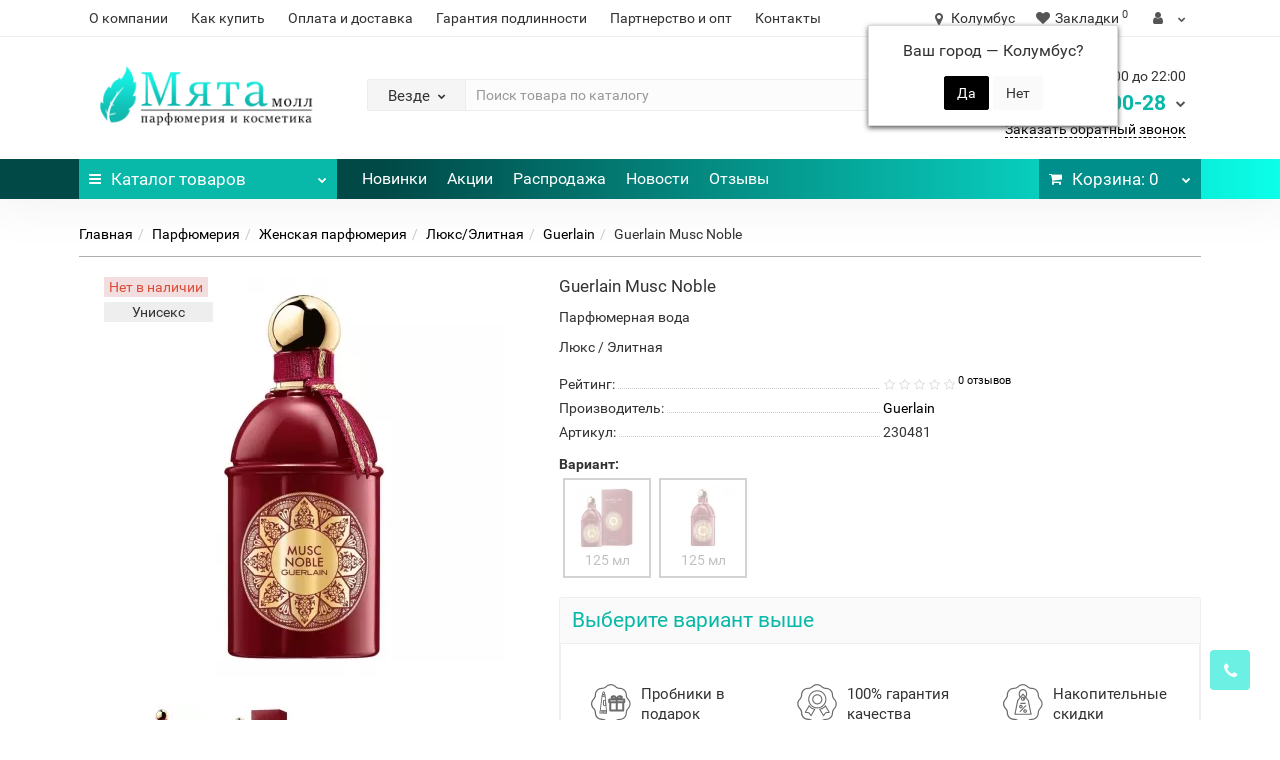

--- FILE ---
content_type: text/html; charset=utf-8
request_url: https://mintmall.ru/guerlain-musc-noble
body_size: 36866
content:
<!DOCTYPE html>
<!--[if IE]><![endif]-->
<!--[if IE 8 ]><html dir="ltr" lang="ru" class="iexpl"><![endif]-->
<!--[if IE 9 ]><html dir="ltr" lang="ru" class="iexpl"><![endif]-->
<!--[if (gt IE 9)|!(IE)]><!-->
<html dir="ltr" lang="ru" class="product-product-9218 opacity_minus">
<!--<![endif]-->
<head>

         			
<meta charset="UTF-8" />
<meta name="viewport" content="width=device-width, initial-scale=1">
<meta http-equiv="X-UA-Compatible" content="IE=edge">
<title>Guerlain Musc Noble - Купить парфюмерию недорого</title>
<base href="https://mintmall.ru/" />
<meta name="description" content="Приобрести женский, мужской, унисекс парфюм на сайте. Популярные Люкс/Элитная парфюмерная и туалетная вода, одеколон Guerlain Musc Noble по доступным ценам. Доставка, отзывы, лицензии" />
<meta name="keywords" content= "Женская парфюмерия, духи, цена, купить, заказать, питер, яндекс, гугл, алиэкспресс, aliexpress, wildberries, ozon, беру, яндекс маркет, иль де боте, летуаль, рив гош, рандеву, randewoo, aromacode, аромакод, золотое яблоко, духи.рф, туалетная вода, парфюм," />
<meta property="og:title" content="Guerlain Musc Noble - Купить парфюмерию недорого" />
<meta property="og:type" content="website" />
<meta property="og:url" content="https://mintmall.ru/guerlain-musc-noble" />
<meta property="og:image" content="https://mintmall.ru/image/cache/webp/catalog/product/parfyumeriya/zhenskaya/lyuks-elitnaya/guerlain/230481-guerlain-musc-noble-400x400.webp" />
<meta property="og:site_name" content="Мята Молл" />
	<link href="catalog/view/theme/revolution/stylesheet/stylesheet_min.css" rel="stylesheet">
<link href="catalog/view/theme/default/stylesheet/ldev_yt_iframe.css" type="text/css" rel="stylesheet" media="screen" />
<link href="catalog/view/javascript/progroman/progroman.citymanager.css?v=8.3-0" type="text/css" rel="stylesheet" media="screen" />
<link href="catalog/view/javascript/revolution/cloud-zoom/cloud-zoom.css" type="text/css" rel="stylesheet" media="screen" />
<link href="catalog/view/javascript/jquery/magnific/magnific-popup.css" type="text/css" rel="stylesheet" media="screen" />
<link href="catalog/view/javascript/jquery/datetimepicker/bootstrap-datetimepicker.min.css" type="text/css" rel="stylesheet" media="screen" />
<link href="catalog/view/javascript/jquery/jquery.qtip.min.css?v1609251067" type="text/css" rel="stylesheet" media="screen" />
<link href="catalog/view/javascript/hpmodel/hpmodel.css" type="text/css" rel="stylesheet" media="screen" />
<script src="catalog/view/javascript/jquery/jquery-2.1.1.min.js"></script>
<script src="catalog/view/javascript/jquery/owl-carousel/owl.carousel.min.js"></script>
<link href="https://mintmall.ru/guerlain-musc-noble" rel="canonical" />
<link href="https://mintmall.ru/image/catalog/favicon.svg" rel="icon" />
<script src="catalog/view/javascript/ldev_yt_iframe/ldev_yt_iframe.js"></script>
<script src="catalog/view/javascript/progroman/jquery.progroman.autocomplete.js?v=8.3-0"></script>
<script src="catalog/view/javascript/progroman/jquery.progroman.citymanager.js?v=8.3-0"></script>
<script src="catalog/view/javascript/revolution/cloud-zoom/cloud-zoom.1.0.2.js"></script>
<script src="catalog/view/javascript/jquery/magnific/jquery.magnific-popup.min.js"></script>
<script src="catalog/view/javascript/jquery/datetimepicker/moment.js"></script>
<script src="catalog/view/javascript/jquery/datetimepicker/locale/ru-ru.js"></script>
<script src="catalog/view/javascript/jquery/datetimepicker/bootstrap-datetimepicker.min.js"></script>
<script src="catalog/view/javascript/jquery/jquery.qtip.min.js?v1609251067"></script>
<script src="catalog/view/javascript/jquery/jquery.imagesloaded.min.js?v1609251067"></script>
<script src="catalog/view/javascript/hpmodel/hpmodel.js"></script>
<script><!--
function max_height_div(div){var maxheight = 0;$(div).each(function(){$(this).removeAttr('style');if($(this).height() > maxheight){maxheight = $(this).height();}});$(div).height(maxheight);}
//--></script>

<style>
.preimushestva .home_block { overflow: auto; }
.hpmodel_type_images .hpm-item.stock-off > div { opacity: .3; }
.hpmodel_type_images .hpm-item.active { border-color: #08B8A8 !important; }
.hpmodel_type_images .hpm-item { box-shadow: none !important; }
#hpmodel .after_title .htip { color: #888; font-size: 15px; }
.product-grid .product-thumb .caption .short_description p, .product-grid .product-thumb .caption h4, .product-grid .product-thumb .product_buttons  { text-align: center !important; }
.product-grid .product-thumb .price { float: none !important; display: inline-block; }
.owl-item .product-thumb .caption .short_description p, .owl-item .product-thumb .caption h4, .owl-item .product-thumb .product_buttons  { text-align: center !important; }
.owl-item .product-thumb .price { float: none !important; display: inline-block; }
.product-thumb .price-old { font-size: 14px; color: #888; }
.product-thumb .price { text-align: center !important; }
.popover { font-size: 13px; line-height: 15px; /*text-align: justify; max-width: 320px !important;*/ }
.product-grid .product-thumb .price, .owl-item .product-thumb .price { display: flex; flex-wrap: wrap; align-content: flex-end; }
.product-grid .product-thumb .price > span, .owl-item .product-thumb .price > span { width: 100%; }
</style>
      
</head><link href="catalog/view/theme/default/stylesheet/ldev_question/common.css" rel="stylesheet" media="screen" /><link href="catalog/view/theme/default/stylesheet/ldev_question/widgets.css" rel="stylesheet" media="screen" /><link href="catalog/view/javascript/ldev_question/bootstrap_panel_tabs_collapse.css" rel="stylesheet" media="screen" /><link href="catalog/view/theme/default/stylesheet/ldev_question/panel_collapse.css" rel="stylesheet" media="screen" /><script src="catalog/view/javascript/ldev_question/common.js" type="text/javascript"></script>
<body>

         	  	  	  	  	  	  	  	  			
<div class="all_content_mmenu">
	<div itemscope itemtype="http://schema.org/Organization" style="display:none;">
		<meta itemprop="name" content="Мята Молл" />
		<link itemprop="url" href="https://mintmall.ru/guerlain-musc-noble" />
		<link itemprop="logo" href="https://mintmall.ru/image/catalog/mint-mall-logo.png" />
					<meta itemprop="description" content="Приобрести женский, мужской, унисекс парфюм на сайте. Популярные Люкс/Элитная парфюмерная и туалетная вода, одеколон Guerlain Musc Noble по доступным ценам. Доставка, отзывы, лицензии" />
							<div itemprop="address" itemscope itemtype="http://schema.org/PostalAddress">
				<meta itemprop="postalCode" content="350000" />
				<meta itemprop="addressLocality" content="Краснодар" />
				<meta itemprop="streetAddress" content="Краснодар" />
			</div>
											<meta itemprop="telephone" content="+7 900 248-00-28" />
							<meta itemprop="email" content="mail@mintmall.ru" />	
						<link itemprop="sameAs" href="https://www.instagram.com/mintmall_official/" />
				<link itemprop="sameAs" href="https://www.youtube.com/c/mintmall_ru" />
				<link itemprop="sameAs" href="https://www.tiktok.com/@mintmall_ru" />
				<link itemprop="sameAs" href="https://vk.com/mintmall_ru" />
				<link itemprop="sameAs" href="https://www.facebook.com/mintmall.rf" />
				<link itemprop="sameAs" href="https://ok.ru/mintmall" />
				<link itemprop="sameAs" href="https://twitter.com/mintmall_ru" />
				<link itemprop="sameAs" href="https://www.pinterest.ru/mintmall_ru/" />
				<link itemprop="sameAs" href="https://zen.yandex.ru/id/5dde3e29d8a5147cefe9df6b" />
				<link itemprop="sameAs" href="https://t.me/mintmall_official" />
					</div>
<div id="pagefader"></div>
<div id="pagefader2"></div>
<header>
		<div id="top">
		<div class="container">
																	<div class="top-links hidden-xs verh nav pull-left text-center">
											<a href="https://mintmall.ru/about-us">О компании</a>
											<a href="https://mintmall.ru/kak-sdelat-zakaz">Как купить</a>
											<a href="https://mintmall.ru/oplata-i-dostavka">Оплата и доставка</a>
											<a href="https://mintmall.ru/garantiya-podlinnosti">Гарантия подлинности</a>
											<a href="https://mintmall.ru/partneram">Партнерство и опт</a>
																							<a href="contact-us">Контакты</a>
																					<span class="foroppro" style="display:none;"></span>
				</div>
										<div class="top-links verh nav pull-right text_ico_skrit">
					<ul class="list-inline">
<li class="prmn-cmngr"><div class="prmn-cmngr__content">
  <div class="prmn-cmngr__title">
    <span class="prmn-cmngr__title-text"></span>
    <a class="prmn-cmngr__city">
      <span class="glyphicon glyphicon-map-marker fa fa-map-marker"></span>
      <span class="prmn-cmngr__city-name">Колумбус</span>
    </a>
  </div>
  <div class="prmn-cmngr__confirm">
    Ваш город &mdash; <span class="prmn-cmngr__confirm-city">Колумбус</span>?
    <div class="prmn-cmngr__confirm-btns">
        <input class="prmn-cmngr__confirm-btn btn btn-primary" value="Да" type="button" data-value="yes"
               data-redirect="">
        <input class="prmn-cmngr__confirm-btn btn" value="Нет" type="button" data-value="no">
    </div>
</div></div></li>
																								<li><a href="https://mintmall.ru/wishlist/" class="dropdown-toggle"><span id="wishlist-total"><i class="fa fa-heart"></i><span class="hidden-xs hidden-sm">Закладки</span><sup>0</sup></span></a></li>													<li class="dropdown "><a href="https://mintmall.ru/my_account/" title="" class="dropdown-toggle" data-toggle="dropdown"><i class="fa fa-user"></i> <span class="hidden-xs hidden-sm"></span><i class="fa fa-chevron-down strdown"></i></a>
								<ul class="dropdown-menu dropdown-menu-right">
																											<li><a href="javascript:void(0);" onclick="get_revpopup_login();">Авторизация</a></li>
																		<li><a href="https://mintmall.ru/simpleregister/">Регистрация</a></li>
																</ul>
							</li>
											</ul>
				</div>
					</div>
	</div>
		<div id="top2">
	  <div class="container">
		<div class="row">
		<div class="col-xs-12 col-sm-6 col-md-3 logoblock">
			<div id="logo">
			  								  <a href="https://mintmall.ru/"><img src="https://mintmall.ru/image/catalog/mint-mall-logo.png" title="Мята Молл" alt="Мята Молл" class="img-responsive" /></a>
							  			</div>
		</div>
				<div class="hidden-xs hidden-sm bigsearch col-xs-12 col-sm-6 col-md-6">
								<div class="search input-group">	
		<div class="change_category input-group-btn">
			<button type="button" class="change_category_button btn btn-default btn-lg dropdown-toggle" data-toggle="dropdown">
								<span class="category-name">Везде</span><i class="fa fa-chevron-down"></i>
			</button>
			<ul class="dropdown-menu catsearch">
				<li><a href="#" onclick="return false;" class="0">Везде</a></li>
								<li><a href="#" onclick="return false;" class="31">Парфюмерия</a></li>
								<li><a href="#" onclick="return false;" class="64">Уход</a></li>
								<li><a href="#" onclick="return false;" class="93">Макияж</a></li>
								<li><a href="#" onclick="return false;" class="154">Аксессуары</a></li>
							</ul>
			<input class="selected_category" type="hidden" name="category_id" value="0" />
		</div>
		<input type="text" name="search" value="" placeholder="Поиск товара по каталогу" class="form-control input-lg" />
		<span class="search_button input-group-btn">
			<button type="button" class="search-button btn btn-default btn-lg search_button">
				<i class="fa fa-search"></i>
			</button>
		</span>
	</div>
	<script><!--
	$('.search a').click(function(){
		$(".selected_category").val($(this).attr('class'));
		$('.change_category_button').html('<span class="category-name">' + $(this).html() + '</span><i class="fa fa-chevron-down"></i>');
	});
	//--></script>
					</div>
							<div class="col-xs-12 col-sm-6 col-md-3  contactblock">
				<div class="header_conts t-ar">
					<div class="tel">
													<span class="header_phone_image"><img src="https://mintmall.ru/image/cache/webp/catalog/telefon-mintmall-32x32.webp" alt=""/></span>
												<div class="header_phone_nomer">
															<span class="s11">Ежедневно с 9:00 до 22:00</span>
																																						<button type="button" class="dropdown-toggle" data-toggle="dropdown" aria-expanded="true">
									<span class="s22">
										<span class="telefon">8 900</span> 248-00-28																				<i class="fa fa-chevron-down"></i>
																			</span>
								</button>
																														<ul class="dropdown-menu dropdown-menu-right dop_contss">
																																																												<li><a href="https://wa.me/79002480028" rel="nofollow"><span><i class="fa fa-whatsapp"></i><span>Написать в WhatsApp</span></span></a></li>
																																												<li><a href="viber://chat?number=%2B79002480028" rel="nofollow"><span><i class="fa fa-comment-o"></i><span>Написать в Viber</span></span></a></li>
																																												<li><a href="http://t.me/mintmall_admin" rel="nofollow"><span><i class="fa fa-telegram"></i><span>Написать в Telegram</span></span></a></li>
																																												<li><a href="tel:+79002480028" rel="nofollow"><span><i class="fa fa-phone"></i><span>Позвонить</span></span></a></li>
																																															</ul>	
													</div>
					</div>
											<span class="header_under_phone"><a onclick="get_revpopup_phone();"><i class="fa fa-reply-all" aria-hidden="true"></i>Заказать обратный звонок</a></span>
														</div>
			</div>
								</div>
	  </div>
	</div>
		<div id="top3" class="clearfix ">
		<div class="container">
			<div class="row image_in_ico_row">
								<div class="col-xs-6 col-md-3">
					<div id="menu2_button" >
<div class="box-heading hidden-md hidden-lg" data-toggle="offcanvas" data-target=".navmenu.mobcats" data-canvas="body"><i class="fa fa-bars"></i>Каталог<span class="hidden-xs"> товаров</span><span class="icorightmenu"><i class="fa fa-chevron-down"></i></span></div>
<div class="box-heading hidden-xs hidden-sm" onclick="return false;"><i class="fa fa-bars"></i>Каталог<span class="hidden-xs"> товаров</span><span class="icorightmenu"><i class="fa fa-chevron-down"></i></span></div>
<div class="box-content am hidden-xs hidden-sm">
<div id="menu2" >
<div class="podmenu2"></div>
<div class="catalog_list catalog_list_popup catalog_as_popup">
			<div class="revlevel_1 hasChildren closed menu2categories">
							<div class="title with-child">
				<a href="https://mintmall.ru/parfyumeriya/">
				<i class="am_category_icon fa none hidden"></i>Парфюмерия				<span class="arrow-btn"><i class="fa fa-angle-right"></i></span>
				</a>
				</div>
							
			<div class="childrenList">
								<div class="child-box box-col-2">
									<ul class="ul_block31 col-2">
											<li class="glavli"><a href="https://mintmall.ru/parfyumeriya/zhenskaya-parfyumeriya/"><i class="am_category_icon fa none hidden"></i>Женская парфюмерия</a>
														<ul class="lastul">
																											<li class="category-43"><a href="https://mintmall.ru/parfyumeriya/zhenskaya-parfyumeriya/zhenskaya-celebrity/"><i class="fa fa-minus"></i>Celebrity</a></li>
																																				<li class="category-42"><a href="https://mintmall.ru/parfyumeriya/zhenskaya-parfyumeriya/zhenskaya-vintazhnaya/"><i class="fa fa-minus"></i>Винтажная</a></li>
																																				<li class="category-34"><a href="https://mintmall.ru/parfyumeriya/zhenskaya-parfyumeriya/zhenskaya-vostochnaya-arabskaya/"><i class="fa fa-minus"></i>Восточная/Арабская</a></li>
																																				<li class="category-40 active"><a href="https://mintmall.ru/parfyumeriya/zhenskaya-parfyumeriya/zhenskaya-lyuks-elitnaya/" class="active"><i class="fa fa-minus"></i>Люкс/Элитная</a></li>
																																				<li class="category-49"><a href="https://mintmall.ru/parfyumeriya/zhenskaya-parfyumeriya/zhenskaya-nabory/"><i class="fa fa-minus"></i>Наборы</a></li>
																																				<li class="category-35"><a href="https://mintmall.ru/parfyumeriya/zhenskaya-parfyumeriya/zhenskaya-selektivnaya-nishevaya/"><i class="fa fa-minus"></i>Селективная/Нишевая</a></li>
																																</ul>
													</li>
												<li class="glavli"><a href="https://mintmall.ru/parfyumeriya/muzhskaya-parfyumeriya/"><i class="am_category_icon fa none hidden"></i>Мужская парфюмерия</a>
														<ul class="lastul">
																											<li class="category-48"><a href="https://mintmall.ru/parfyumeriya/muzhskaya-parfyumeriya/muzhskaya-celebrity/"><i class="fa fa-minus"></i>Celebrity</a></li>
																																				<li class="category-44"><a href="https://mintmall.ru/parfyumeriya/muzhskaya-parfyumeriya/muzhskaya-vintazhnaya/"><i class="fa fa-minus"></i>Винтажная</a></li>
																																				<li class="category-38"><a href="https://mintmall.ru/parfyumeriya/muzhskaya-parfyumeriya/muzhskaya-vostochnaya-arabskaya/"><i class="fa fa-minus"></i>Восточная/Арабская</a></li>
																																				<li class="category-41"><a href="https://mintmall.ru/parfyumeriya/muzhskaya-parfyumeriya/muzhskaya-lyuks-elitnaya/"><i class="fa fa-minus"></i>Люкс/Элитная</a></li>
																																				<li class="category-50"><a href="https://mintmall.ru/parfyumeriya/muzhskaya-parfyumeriya/muzhskaya-nabory/"><i class="fa fa-minus"></i>Наборы</a></li>
																																				<li class="category-37"><a href="https://mintmall.ru/parfyumeriya/muzhskaya-parfyumeriya/muzhskaya-selektivnaya-nishevaya/"><i class="fa fa-minus"></i>Селективная/Нишевая</a></li>
																																</ul>
													</li>
											</ul>
													<img class="img_sub" src="https://mintmall.ru/image/cache/catalog/category/parfumeriya/parfumeriya-300x300.png" alt="Парфюмерия" />	
								</div>
			</div>
					</div>		
			<div class="revlevel_1 hasChildren closed menu2categories">
							<div class="title with-child">
				<a href="https://mintmall.ru/ukhod/">
				<span class="am_category_image hidden"><img src="https://mintmall.ru/image/cache/no_image-21x21.png" alt=""/><span class="mask"></span></span>Уход				<span class="arrow-btn"><i class="fa fa-angle-right"></i></span>
				</a>
				</div>
							
			<div class="childrenList">
								<div class="child-box box-col-3">
									<ul class="ul_block64 col-3">
											<li class="glavli"><a href="https://mintmall.ru/ukhod/ukhod-za-litsom/"><i class="am_category_icon fa none hidden"></i>Уход за лицом</a>
														<ul class="lastul">
																											<li class="category-112"><a href="https://mintmall.ru/ukhod/ukhod-za-litsom/ukhod-za-litsom-akne-problemnaya-kozha/"><i class="fa fa-minus"></i>Акне/Проблемная кожа</a></li>
																																				<li class="category-174"><a href="https://mintmall.ru/ukhod/ukhod-za-litsom/ukhod-za-litsom-antivozrastnoy-ukhod/"><i class="fa fa-minus"></i>Антивозрастной уход</a></li>
																																				<li class="category-175"><a href="https://mintmall.ru/ukhod/ukhod-za-litsom/ukhod-za-litsom-kremy/"><i class="fa fa-minus"></i>Кремы</a></li>
																																				<li class="category-176"><a href="https://mintmall.ru/ukhod/ukhod-za-litsom/ukhod-za-litsom-maski/"><i class="fa fa-minus"></i>Маски</a></li>
																																				<li class="category-111"><a href="https://mintmall.ru/ukhod/ukhod-za-litsom/ukhod-za-litsom-masla-dlya-litsa/"><i class="fa fa-minus"></i>Масла</a></li>
																																				<li class="category-177"><a href="https://mintmall.ru/ukhod/ukhod-za-litsom/ukhod-za-litsom-nabory/"><i class="fa fa-minus"></i>Наборы</a></li>
																																				<li class="category-183"><a href="https://mintmall.ru/ukhod/ukhod-za-litsom/ukhod-za-litsom-otshelushivanie/"><i class="fa fa-minus"></i>Отшелушивание</a></li>
																																				<li class="category-181"><a href="https://mintmall.ru/ukhod/ukhod-za-litsom/ukhod-za-litsom-ochischenie/"><i class="fa fa-minus"></i>Очищение</a></li>
																																				<li class="category-186"><a href="https://mintmall.ru/ukhod/ukhod-za-litsom/ukhod-za-litsom-snyatie-makiyazha/"><i class="fa fa-minus"></i>Снятие макияжа</a></li>
																																				<li class="category-178"><a href="https://mintmall.ru/ukhod/ukhod-za-litsom/ukhod-za-litsom-syvorotki-essentsii-emulsii/"><i class="fa fa-minus"></i>Сыворотки/Эссенции/Эмульсии</a></li>
																																				<li class="category-179"><a href="https://mintmall.ru/ukhod/ukhod-za-litsom/ukhod-za-litsom-uvlazhnenie-pitanie/"><i class="fa fa-minus"></i>Увлажнение/Питание</a></li>
																																				<li class="category-142"><a href="https://mintmall.ru/ukhod/ukhod-za-litsom/ukhod-za-litsom-ukhod-za-gubami/"><i class="fa fa-minus"></i>Уход за губами</a></li>
																																				<li class="category-180"><a href="https://mintmall.ru/ukhod/ukhod-za-litsom/ukhod-za-litsom-ukhod-za-oblastyu-vokrug-glaz/"><i class="fa fa-minus"></i>Уход за областью вокруг глаз</a></li>
																																</ul>
													</li>
												<li class="glavli"><a href="https://mintmall.ru/ukhod/personalniy-ukhod/"><span class="am_category_image hidden"><img src="https://mintmall.ru/image/cache/no_image-21x21.png" alt=""/></span>Персональный уход</a>
														<ul class="lastul">
																											<li class="category-60"><a href="https://mintmall.ru/ukhod/personalniy-ukhod/gigiena-polosti-rta/"><i class="fa fa-minus"></i>Гигиена полости рта</a></li>
																																</ul>
													</li>
												<li class="glavli"><a href="https://mintmall.ru/ukhod/ukhod-za-telom/"><i class="am_category_icon fa none hidden"></i>Уход за телом</a>
														<ul class="lastul">
																											<li class="category-185"><a href="https://mintmall.ru/ukhod/ukhod-za-telom/ukhod-za-telom-aksessuary/"><i class="fa fa-minus"></i>Аксессуары</a></li>
																																				<li class="category-130"><a href="https://mintmall.ru/ukhod/ukhod-za-telom/ukhod-za-telom-geli-dlya-dusha/"><i class="fa fa-minus"></i>Гели для душа</a></li>
																																				<li class="category-164"><a href="https://mintmall.ru/ukhod/ukhod-za-telom/ukhod-za-telom-kremy-dlya-tela/"><i class="fa fa-minus"></i>Кремы для тела</a></li>
																																				<li class="category-92"><a href="https://mintmall.ru/ukhod/ukhod-za-telom/ukhod-za-telom-losony-dlya-tela/"><i class="fa fa-minus"></i>Лосьоны для тела</a></li>
																																				<li class="category-182"><a href="https://mintmall.ru/ukhod/ukhod-za-telom/ukhod-za-telom-mylo/"><i class="fa fa-minus"></i>Мыло</a></li>
																																				<li class="category-110"><a href="https://mintmall.ru/ukhod/ukhod-za-telom/ukhod-za-telom-otshelushivanie/"><i class="fa fa-minus"></i>Отшелушивание</a></li>
																																				<li class="category-84"><a href="https://mintmall.ru/ukhod/ukhod-za-telom/ukhod-za-telom-sredstva-ukhoda-dlya-nog/"><i class="fa fa-minus"></i>Средства ухода для ног</a></li>
																																				<li class="category-157"><a href="https://mintmall.ru/ukhod/ukhod-za-telom/ukhod-za-telom-sredstva-ukhoda-dlya-ruk/"><i class="fa fa-minus"></i>Средства ухода для рук</a></li>
																																				<li class="category-89"><a href="https://mintmall.ru/ukhod/ukhod-za-telom/ukhod-za-telom-uvlazhnenie-pitanie/"><i class="fa fa-minus"></i>Увлажнение/Питание</a></li>
																																				<li class="category-131"><a href="https://mintmall.ru/ukhod/ukhod-za-telom/ukhod-za-telom-tsellyulit-pokhudenie/"><i class="fa fa-minus"></i>Целлюлит/Похудение</a></li>
																																</ul>
													</li>
												<li class="glavli"><a href="https://mintmall.ru/ukhod/uhod-uhod-za-volosami/"><i class="am_category_icon fa none hidden"></i>Уход за волосами</a>
														<ul class="lastul">
																											<li class="category-148"><a href="https://mintmall.ru/ukhod/uhod-uhod-za-volosami/ukhod-za-volosami-konditsionery-i-balzamy/"><i class="fa fa-minus"></i>Кондиционеры и бальзамы</a></li>
																																				<li class="category-105"><a href="https://mintmall.ru/ukhod/uhod-uhod-za-volosami/ukhod-za-volosami-maski-dlya-volos/"><i class="fa fa-minus"></i>Маски для волос</a></li>
																																				<li class="category-101"><a href="https://mintmall.ru/ukhod/uhod-uhod-za-volosami/ukhod-za-volosami-spetsialnye-sredstva/"><i class="fa fa-minus"></i>Специальные средства</a></li>
																																				<li class="category-170"><a href="https://mintmall.ru/ukhod/uhod-uhod-za-volosami/ukhod-za-volosami-sredstva-dlya-ukladki/"><i class="fa fa-minus"></i>Средства для укладки</a></li>
																																				<li class="category-184"><a href="https://mintmall.ru/ukhod/uhod-uhod-za-volosami/ukhod-za-volosami-syvorotki-essentsii-i-masla/"><i class="fa fa-minus"></i>Сыворотки/Эссенции и Масла</a></li>
																																				<li class="category-55"><a href="https://mintmall.ru/ukhod/uhod-uhod-za-volosami/ukhod-za-volosami-shampuni/"><i class="fa fa-minus"></i>Шампуни</a></li>
																																</ul>
													</li>
												<li class="glavli"><a href="https://mintmall.ru/ukhod/ukhod-dlya-muzhchin/"><span class="am_category_image hidden"><img src="https://mintmall.ru/image/cache/no_image-21x21.png" alt=""/></span>Мужская линия</a>
														<ul class="lastul">
																											<li class="category-132"><a href="https://mintmall.ru/ukhod/ukhod-dlya-muzhchin/ukhod-dlya-muzhchin-nabory/"><i class="fa fa-minus"></i>Наборы</a></li>
																																				<li class="category-68"><a href="https://mintmall.ru/ukhod/ukhod-dlya-muzhchin/ukhod-za-telom-dlya-muzhchin/"><i class="fa fa-minus"></i>Уход за телом</a></li>
																																				<li class="category-124"><a href="https://mintmall.ru/ukhod/ukhod-dlya-muzhchin/ukhod-dlya-muzhchin-litso/"><i class="fa fa-minus"></i>Лицо</a></li>
																																</ul>
													</li>
												<li class="glavli"><a href="https://mintmall.ru/ukhod/zaschita-ot-solntsa-zagar/"><i class="am_category_icon fa none hidden"></i>Защита от солнца/Загар</a>
														<ul class="lastul">
																											<li class="category-107"><a href="https://mintmall.ru/ukhod/zaschita-ot-solntsa-zagar/solnechnaya-liniya-dlya-vzroslykh/"><i class="fa fa-minus"></i>Для взрослых</a></li>
																																				<li class="category-160"><a href="https://mintmall.ru/ukhod/zaschita-ot-solntsa-zagar/solnechnaya-liniya-dlya-detey/"><i class="fa fa-minus"></i>Для детей</a></li>
																																</ul>
													</li>
											</ul>
													<img class="img_sub" src="https://mintmall.ru/image/cache/catalog/category/ukhod-za-kozhey/ukhod-za-kozhey-300x300.png" alt="Уход" />	
								</div>
			</div>
					</div>		
			<div class="revlevel_1 hasChildren closed menu2categories">
							<div class="title with-child">
				<a href="https://mintmall.ru/makiyazh/">
				<i class="am_category_icon fa none hidden"></i>Макияж				<span class="arrow-btn"><i class="fa fa-angle-right"></i></span>
				</a>
				</div>
							
			<div class="childrenList">
								<div class="child-box box-col-3">
									<ul class="ul_block93 col-3">
											<li class="glavli"><a href="https://mintmall.ru/makiyazh/makiyazh-litso/"><i class="am_category_icon fa none hidden"></i>Лицо</a>
														<ul class="lastul">
																											<li class="category-95"><a href="https://mintmall.ru/makiyazh/makiyazh-litso/makiyazh-bb-i-cc-kremy/"><i class="fa fa-minus"></i>BB и CC кремы</a></li>
																																				<li class="category-98"><a href="https://mintmall.ru/makiyazh/makiyazh-litso/makiyazh-bazy-pod-makiyazh/"><i class="fa fa-minus"></i>Базы под макияж</a></li>
																																				<li class="category-145"><a href="https://mintmall.ru/makiyazh/makiyazh-litso/makiyazh-konsilery/"><i class="fa fa-minus"></i>Консилеры</a></li>
																																				<li class="category-139"><a href="https://mintmall.ru/makiyazh/makiyazh-litso/makiyazh-pudry/"><i class="fa fa-minus"></i>Пудры</a></li>
																																				<li class="category-171"><a href="https://mintmall.ru/makiyazh/makiyazh-litso/makiyazh-rumyana/"><i class="fa fa-minus"></i>Румяна</a></li>
																																				<li class="category-113"><a href="https://mintmall.ru/makiyazh/makiyazh-litso/makiyazh-tonalnye-sredstva/"><i class="fa fa-minus"></i>Тональные средства</a></li>
																																				<li class="category-169"><a href="https://mintmall.ru/makiyazh/makiyazh-litso/makiyazh-khaylaytery/"><i class="fa fa-minus"></i>Хайлайтеры</a></li>
																																</ul>
													</li>
												<li class="glavli"><a href="https://mintmall.ru/makiyazh/makiyazh-glaza/"><i class="am_category_icon fa none hidden"></i>Глаза</a>
														<ul class="lastul">
																											<li class="category-137"><a href="https://mintmall.ru/makiyazh/makiyazh-glaza/makiyazh-bazy-pod-tush/"><i class="fa fa-minus"></i>Базы под тушь</a></li>
																																				<li class="category-141"><a href="https://mintmall.ru/makiyazh/makiyazh-glaza/makiyazh-podvodki/"><i class="fa fa-minus"></i>Подводки</a></li>
																																				<li class="category-168"><a href="https://mintmall.ru/makiyazh/makiyazh-glaza/makiyazh-teni-dlya-vek/"><i class="fa fa-minus"></i>Тени для век</a></li>
																																				<li class="category-122"><a href="https://mintmall.ru/makiyazh/makiyazh-glaza/makiyazh-tushi-dlya-resnits/"><i class="fa fa-minus"></i>Туши для ресниц</a></li>
																																</ul>
													</li>
												<li class="glavli"><a href="https://mintmall.ru/makiyazh/makiyazh-guby/"><i class="am_category_icon fa none hidden"></i>Губы</a>
														<ul class="lastul">
																											<li class="category-138"><a href="https://mintmall.ru/makiyazh/makiyazh-guby/bleski-dlya-gub/"><i class="fa fa-minus"></i>Блески для губ</a></li>
																																				<li class="category-165"><a href="https://mintmall.ru/makiyazh/makiyazh-guby/makiyazh-pomady/"><i class="fa fa-minus"></i>Помады</a></li>
																																				<li class="category-136"><a href="https://mintmall.ru/makiyazh/makiyazh-guby/makiyazh-tinty-dlya-gub/"><i class="fa fa-minus"></i>Тинты для губ</a></li>
																																</ul>
													</li>
												<li class="glavli"><a href="https://mintmall.ru/makiyazh/makiyazh-brovi/"><i class="am_category_icon fa none hidden"></i>Брови</a>
														<ul class="lastul">
																											<li class="category-146"><a href="https://mintmall.ru/makiyazh/makiyazh-brovi/makiyazh-karandashi-dlya-brovey/"><i class="fa fa-minus"></i>Карандаши для бровей</a></li>
																																</ul>
													</li>
												<li class="glavli"><a href="https://mintmall.ru/makiyazh/makiyazh-aksessuary/"><i class="am_category_icon fa none hidden"></i>Аксессуары</a>
														<ul class="lastul">
																											<li class="category-152"><a href="https://mintmall.ru/makiyazh/makiyazh-aksessuary/makiyazh-kisti/"><i class="fa fa-minus"></i>Кисти</a></li>
																																				<li class="category-127"><a href="https://mintmall.ru/makiyazh/makiyazh-aksessuary/kosmetichki/"><i class="fa fa-minus"></i>Косметички</a></li>
																																				<li class="category-153"><a href="https://mintmall.ru/makiyazh/makiyazh-aksessuary/spongimakiyazh-sponzhi/"><i class="fa fa-minus"></i>Спонжи</a></li>
																																</ul>
													</li>
											</ul>
													<img class="img_sub" src="https://mintmall.ru/image/cache/catalog/category/makiyazh/makiyazh-300x300.png" alt="Макияж" />	
								</div>
			</div>
					</div>		
			<div class="revlevel_1 hasChildren closed menu2categories">
							<div class="title">
				<a href="https://mintmall.ru/aksessuary/"><i class="am_category_icon fa none hidden"></i>Аксессуары</a>
				</div>
								</div>		
				<div class="revlevel_1 hasChildren closed i_rhml_1">
			<div class="title">
				<a href="brands/"><i class="am_category_icon fa none hidden"></i>Бренды</a>
			</div>
		</div>	
	</div>
</div>
</div>
</div>
<script><!--
var defaults = {
	columns: 4,
	classname: 'column',
	min: 1
};
$.fn.autocolumnlist = function(params){        
	var options = $.extend({}, defaults, params);        
	return this.each(function() {        
		var els = $(this).find('li.glavli');
		var dimension = els.size();
		if (dimension > 0) {
			var elCol = Math.ceil(dimension/options.columns);
			if (elCol < options.min) {
				elCol = options.min;
			}
			var start = 0;
			var end = elCol;
			for (i=0; i<options.columns; i++) {
				if ((i + 1) == options.columns) {
					els.slice(start, end).wrapAll('<div class="'+options.classname+' last" />');
				} else {
						els.slice(start, end).wrapAll('<div class="'+options.classname+'" />');
				}
				start = start+elCol;
				end = end+elCol;
			}
	   }
	});
};
	var global_menu2_button;
	$("#top3 #menu2_button").hover(function(){
		global_menu2_button = setTimeout(function() {
					$('#top3 #menu2').addClass('dblock');
			}, 250)
	},function(){
		$('#top3 #menu2').removeClass('dblock');
		clearTimeout(global_menu2_button);
	});
	function autocol_cats(cat_id, cat_col) {
		$('.ul_block'+cat_id).autocolumnlist({  
			columns: cat_col,
			min: 1
		});
	}
			autocol_cats(31, 2);
			autocol_cats(64, 3);
			autocol_cats(93, 3);
			autocol_cats(154, 3);
	//--></script>
				</div>
								<div class="top-links nav norazmivcont hidden-xs hidden-sm col-md-7">
																<nav id="menu">
							<div class="collapse navbar-collapse navbar-ex1-collapse">
								<ul class="nav dblock_zadergkaoff navbar-nav">
																														<li><a href="latest/" ><span class="am_category_image"><i class=""></i></span>Новинки</a></li>
																																								<li><a href="#" onclick='return false;'><span class="am_category_image"><i class=""></i></span>Акции</a></li>
																																								<li><a href="specials/" ><span class="am_category_image"><i class=""></i></span>Распродажа</a></li>
																																								<li><a href="blog/" ><span class="am_category_image"><i class=""></i></span>Новости</a></li>
																																								<li><a href="otzivy/" ><span class="am_category_image"><i class=""></i></span>Отзывы</a></li>
																											</ul>
							</div>
						</nav>
																			</div>
												<div class="col-xs-6 col-md-2">
					<div id="cart" class="btn-group show-on-hover w100 ">
					<button type="button" class="cart dropdown-toggle hidden-xs hidden-sm" data-toggle="dropdown">
			<span id="cart-total"><i class="fa fa-shopping-cart"></i><span class="hidden-xs hidden-md">Корзина</span>: 0</span>
			<span class="icorightmenu"><i class="fa fa-chevron-down"></i></span>
		</button>
							<ul class="dropdown-menu pull-right hidden-xs hidden-sm dblock22">
        <li>
      <p class="text-center">В корзине пусто!</p>
    </li>
      </ul>
  </div>
<script><!--
	$('#top3 #cart .dropdown-menu').removeClass('dblock22');
	var global_cart_button;
	$("#top3 #cart").hover(function(){
		global_cart_button = setTimeout(function() {
		$('#top3 #cart .dropdown-menu').addClass('dblock');
		$('#top3 #cart .dropdown-menu').removeClass('dblock22');
	}, 250)
	},function(){
		$('#top3 #cart .dropdown-menu').removeClass('dblock');
		clearTimeout(global_cart_button);
		$('#top3 #cart .dropdown-menu').removeClass('dblock22');
	});
	$('#top2 #cart .dropdown-menu').removeClass('dblock');
	$("#top2 #cart").hover(function(){
		global_cart_button = setTimeout(function() {
		$('#top2 #cart .dropdown-menu').addClass('dblock');
		$('#top2 #cart .dropdown-menu').removeClass('dblock22');
	}, 0)
	},function(){
		$('#top2 #cart .dropdown-menu').removeClass('dblock');
		clearTimeout(global_cart_button);
		$('#top2 #cart .dropdown-menu').removeClass('dblock22');
	});
function masked(element, status) {
	if (status == true) {
		$('<div/>')
		.attr({ 'class':'masked' })
		.prependTo(element);
		$('<div class="masked_loading" />').insertAfter($('.masked'));
	} else {
		$('.masked').remove();
		$('.masked_loading').remove();
	}
}
function cart_update() {
return;
}
function update_cart_manual(val, product_id, minimumvalue, maximumvalue) {
	val.value = val.value.replace(/[^\d,]/g, '');
	input_val = $('#cart input.plus-minus.cartid_'+product_id);
	quantity = parseInt(input_val.val());
	if (quantity <= minimumvalue) {
		input_val.val(minimumvalue);
		return;
	}
			if (quantity > maximumvalue) {
			input_val.val(maximumvalue);
			return;
		}
		cart.update(product_id, input_val.val());
	cart_update();
}
function validate_pole_cart(val, product_id, znak, minimumvalue, maximumvalue) {
	val.value = val.value.replace(/[^\d,]/g, '');
	if (val.value == '') val.value = minimumvalue;
	input_val = $('#cart input.plus-minus.cartid_'+product_id);
	quantity = parseInt(input_val.val());
			if (znak=='+' && input_val.val() < maximumvalue) input_val.val(quantity+1);
		else if (znak=='-' && input_val.val() > minimumvalue) input_val.val(quantity-1);
		else if (znak=='=' && input_val.val() < maximumvalue && input_val.val() < maximumvalue) input_val.val(input_val.val());
		if (quantity < 1 || quantity < minimumvalue) {
			input_val.val(minimumvalue);
			val.value = minimumvalue;
		} else if (quantity > maximumvalue) {
			input_val.val(maximumvalue);
			val.value = maximumvalue;
		}
		cart.update(product_id, input_val.val());
	cart_update();
}
//--></script>				</div>		
			</div>
		</div>
	</div>
</header>
<section class="main-content">
<!-- AOTooltips -->
<style>
.attrtool:after {
	font-family: FontAwesome;
	color: #1E91CF;
	content: "\f059";
margin-left: 4px;}
.attrtoolo:after {
	font-family: FontAwesome;
	color: #1E91CF;
	content: "\f059";
margin-left: 4px;}
.qtip {
max-width:280px;
}
</style>
<!-- AOTooltips end -->
			
<div class="container">
<div itemscope itemtype="http://schema.org/BreadcrumbList" style="display:none;">
<div itemprop="itemListElement" itemscope itemtype="http://schema.org/ListItem">
<link itemprop="item" href="https://mintmall.ru/">
<meta itemprop="name" content="Главная" />
<meta itemprop="position" content="1" />
</div>
<div itemprop="itemListElement" itemscope itemtype="http://schema.org/ListItem">
<link itemprop="item" href="https://mintmall.ru/parfyumeriya/">
<meta itemprop="name" content="Парфюмерия" />
<meta itemprop="position" content="2" />
</div>
<div itemprop="itemListElement" itemscope itemtype="http://schema.org/ListItem">
<link itemprop="item" href="https://mintmall.ru/parfyumeriya/zhenskaya-parfyumeriya/">
<meta itemprop="name" content="Женская парфюмерия" />
<meta itemprop="position" content="3" />
</div>
<div itemprop="itemListElement" itemscope itemtype="http://schema.org/ListItem">
<link itemprop="item" href="https://mintmall.ru/parfyumeriya/zhenskaya-parfyumeriya/zhenskaya-lyuks-elitnaya/">
<meta itemprop="name" content="Люкс/Элитная" />
<meta itemprop="position" content="4" />
</div>
<div itemprop="itemListElement" itemscope itemtype="http://schema.org/ListItem">
<link itemprop="item" href="https://mintmall.ru/guerlain">
<meta itemprop="name" content="Guerlain" />
<meta itemprop="position" content="5" />
</div>
<div itemprop="itemListElement" itemscope itemtype="http://schema.org/ListItem">
<link itemprop="item" href="https://mintmall.ru/guerlain-musc-noble">
<meta itemprop="name" content="Guerlain Musc Noble" />
<meta itemprop="position" content="6" />
</div>
</div>
<ul class="breadcrumb"><li class="br_ellipses" style="display: none;">...</li>
<li><a href="https://mintmall.ru/">Главная</a></li><li><a href="https://mintmall.ru/parfyumeriya/">Парфюмерия</a></li><li><a href="https://mintmall.ru/parfyumeriya/zhenskaya-parfyumeriya/">Женская парфюмерия</a></li><li><a href="https://mintmall.ru/parfyumeriya/zhenskaya-parfyumeriya/zhenskaya-lyuks-elitnaya/">Люкс/Элитная</a></li><li><a href="https://mintmall.ru/guerlain">Guerlain</a></li><li><span class="inbreadcrumb">Guerlain Musc Noble</span></li>
</ul>
  <div class="row">                <div id="content" class="col-sm-12">      <div class="row" itemscope itemtype="http://schema.org/Product">
		<meta itemprop="name" content="Guerlain Musc Noble" />
		<meta itemprop="category" content="Guerlain" />
                                <div class="col-sm-12 col-md-5 product_informationss">
							<div class="thumbnails">
									<div class="main_img_box">
											<div class="image">
							<a class="main-image" href="https://mintmall.ru/image/cache/webp/catalog/product/parfyumeriya/zhenskaya/lyuks-elitnaya/guerlain/230481-guerlain-musc-noble-600x600.webp" title="Заказать Люкс/Элитная Guerlain Musc Noble от Guerlain" data-number="0"><img class="img-responsive" src="https://mintmall.ru/image/cache/webp/catalog/product/parfyumeriya/zhenskaya/lyuks-elitnaya/guerlain/230481-guerlain-musc-noble-400x400.webp" title="Заказать Люкс/Элитная Guerlain Musc Noble от Guerlain" alt="Купить Guerlain Musc Noble в магазине Мята Молл" itemprop="image" />
																	<div class="stiker_panel">
																																																															<span class="stiker stiker_netu">Нет в наличии</span>
																																																														<span class="stiker stiker_user">Унисекс</span>
																																							</div>
															</a>
						</div>
										</div>
																			<div id="owl-images" class="owl-carousel owl-theme images-additional">
							<div class="item">
								<a href="https://mintmall.ru/image/cache/webp/catalog/product/parfyumeriya/zhenskaya/lyuks-elitnaya/guerlain/230481-guerlain-musc-noble-600x600.webp" id="https://mintmall.ru/image/cache/webp/catalog/product/parfyumeriya/zhenskaya/lyuks-elitnaya/guerlain/230481-guerlain-musc-noble-400x400.webp" title="Заказать Люкс/Элитная Guerlain Musc Noble от Guerlain"><img src="https://mintmall.ru/image/cache/webp/catalog/product/parfyumeriya/zhenskaya/lyuks-elitnaya/guerlain/230481-guerlain-musc-noble-74x74.webp" title="Заказать Люкс/Элитная Guerlain Musc Noble от Guerlain" alt="Купить Guerlain Musc Noble в магазине Мята Молл" data-number="0"/></a>
							</div>
																						<div class="item">
																			<a href="https://mintmall.ru/image/cache/webp/catalog/product/parfyumeriya/zhenskaya/lyuks-elitnaya/guerlain/230481-guerlain-musc-noble_1-600x600.webp" id="https://mintmall.ru/image/cache/webp/catalog/product/parfyumeriya/zhenskaya/lyuks-elitnaya/guerlain/230481-guerlain-musc-noble_1-400x400.webp" title="Купить Guerlain Musc Noble в магазине Мята Молл 1">
											<img src="https://mintmall.ru/image/cache/webp/catalog/product/parfyumeriya/zhenskaya/lyuks-elitnaya/guerlain/230481-guerlain-musc-noble_1-74x74.webp" title="Купить Guerlain Musc Noble в магазине Мята Молл 1" alt="Заказать Guerlain Musc Noble Люкс/Элитная от Guerlain" data-number="1"/>
										</a>
																	</div>
																				</div>
													</div>
			        </div>
		                        <div class="col-sm-12 col-md-7 product_informationss">
							<span class="pr_h1_block"><h1 class="inbreadcrumb">Guerlain Musc Noble</h1></span>
						<meta itemprop="mpn" content="230481">
							<div class="short_description"><p>Парфюмерная вода</p>

<p>Люкс / Элитная</p>
</div>
													            <ul class="list-unstyled">
							<li class="rating dotted-line">
					<div class="dotted-line_left"><span class="dotted-line_title">Рейтинг:</span><div class="dotted-line_line"></div></div>
					<div class="dotted-line_right">
																														<span class="fa fa-stack"><i class="fa fa-star-o fa-stack-1x"></i></span>
																																<span class="fa fa-stack"><i class="fa fa-star-o fa-stack-1x"></i></span>
																																<span class="fa fa-stack"><i class="fa fa-star-o fa-stack-1x"></i></span>
																																<span class="fa fa-stack"><i class="fa fa-star-o fa-stack-1x"></i></span>
																																<span class="fa fa-stack"><i class="fa fa-star-o fa-stack-1x"></i></span>
																														<sup><a class="adotted" onclick="$('a[href=\'#tab-review\']').trigger('click'); $('html, body').animate({ scrollTop: $('a[href=\'#tab-review\']').offset().top - 100}, 250); return false;">0 отзывов</a></sup>
																		</div>
				</li>
															<li class="dotted-line"><div class="dotted-line_left"><span class="dotted-line_title">Производитель:</span><div class="dotted-line_line"></div></div><div class="dotted-line_right"><a href="https://mintmall.ru/guerlain"><span itemprop="brand">Guerlain</span></a></div></li>
																						<li class="dotted-line"><div class="dotted-line_left"><span class="dotted-line_title">Артикул:</span><div class="dotted-line_line"></div></div><div class="dotted-line_right"><span itemprop="sku">230481</span></div></li>
														<li class="hidden pr_quantity">0</li>
																						
			            </ul>
<div id="hpmodel" class="form-group">
    <div class="hpm-name"><b>Вариант:</b> <span class="after_title"></span></div>
      <div class="hpmodel_type_images text-center">
        <div class="hpm-item hpm-item-95367  text-center pull-left stock-off" data-hash="95367" data-title="Парфюмерная вода 125мл" data-id="95367">
            <div class="hpm-v-image"><img src="https://mintmall.ru/image/cache/webp/catalog/product/parfyumeriya/zhenskaya/lyuks-elitnaya/guerlain/230481-guerlain-musc-noble_1-64x64.webp" alt="Парфюмерная вода 125мл" data-toggle="tooltip" title="Парфюмерная вода 125мл" /></div>
      <div class="clearfix top10"></div>
            <div class="hpm-v-upc">125 мл</div>
      <div class="clearfix top10"></div>
          </div>
        <div class="hpm-item hpm-item-95368  text-center pull-left stock-off" data-hash="95368" data-title="Парфюмерная вода 125мл (уценка)" data-id="95368">
            <div class="hpm-v-image"><img src="https://mintmall.ru/image/cache/webp/catalog/product/parfyumeriya/zhenskaya/lyuks-elitnaya/guerlain/230481-guerlain-musc-noble-64x64.webp" alt="Парфюмерная вода 125мл (уценка)" data-toggle="tooltip" title="Парфюмерная вода 125мл (уценка)" /></div>
      <div class="clearfix top10"></div>
            <div class="hpm-v-upc">125 мл</div>
      <div class="clearfix top10"></div>
          </div>
      </div>
        
  <div style="clear:both;"></div>
</div>
<script>
var hpmodel = {
    copy: {
                '#tab-description': '',
                        '#tab-specification': '',
        '.product_informationss > ul.list-unstyled': '',
                        '.product_informationss > .thumbnails': '',
                        'h1': '',
                '.well.product-info.product_informationss': '',
    },
    rest: {
                '.product_informationss > ul .rating': '',
            },
    input: {
        '.pokupka input[name="quantity"]': 'change',
    },
};
function hmodel_onchange() {
        $("#owl-images").owlCarousel({
        responsiveBaseWidth: '.container',
        itemsCustom: [[0, 2], [448, 3], [650, 3], [750, 3], [970, 4]],
        navigation : true,
        navigationText: ['<i class="fa fa-chevron-left fa-5x"></i>', '<i class="fa fa-chevron-right fa-5x"></i>'],
        pagination: false
    });
    $('.thumbnails .main-image').magnificPopup({
        type:'image',
        removalDelay: 170,
        callbacks: {
            beforeOpen: function() {
                this.st.mainClass = 'mfp-zoom-in';
            },
            open: function() {
                $('body').addClass('razmiv2');
                $('#pagefader2').fadeIn(70);
                if (document.body.scrollHeight > document.body.offsetHeight) {
                    $('#top3').css('right', '8.5px');
                }
            }, 
            close: function() {
                $('body').removeClass('razmiv2');
                $('#pagefader2').fadeOut(70);
                $('#top3').css('right', 'initial');
            }
        }
    });
    $('.thumbnails .images-additional').magnificPopup({
        type:'image',
        delegate: 'a',
        gallery: {
            enabled:true
        },
        removalDelay: 170,
        callbacks: {
        beforeOpen: function() {
          this.st.mainClass = 'mfp-zoom-in';
        },
        open: function() {
            $('body').addClass('razmiv2');
            $('#pagefader2').fadeIn(70);
            if (document.body.scrollHeight > document.body.offsetHeight) {
                                $('#top3').css('right', '8.5px');
                        }
        }, 
        close: function() {
            $('body').removeClass('razmiv2');
            $('#pagefader2').fadeOut(70);
            $('#top3').css('right', 'initial');
        }
        }
    });
    $('.thumbnails .main-image img').click(function(){
        if ($('.images-additional').length > 0) {
            var startnumber = $(this).parent().attr('data-number');
            $('.images-additional').magnificPopup('open', startnumber);
            return false
        } else {
            $('.main-image').magnificPopup('open');
            return false
        }
    });
	if ($(window).width() > 991) {
		$('#imageWrap > a').addClass('cloud-zoom');
	
		$('.images-additional img').click(function(){
			var oldsrc = $(this).attr('src');
			newsrc = $(this).parent().attr('id');
			newhref = $(this).parent().attr('href');
			number = $(this).attr('data-number');
			
			$('#imageWrap img').attr('src', newsrc);
			
			$('.main-image img').attr('src', newsrc);
			$('.main-image').attr('href', newhref);
			$('.main-image').attr('data-number', number);
			$('.cloud-zoom').CloudZoom();
			return false;
		});
		$('#imageWrap.image').bind('click',function(){
			if ($('.images-additional').length > 0) {
				var startnumber = $('.cloud-zoom.main-image').attr('data-number');
				$('.images-additional').magnificPopup('open', startnumber);
				return false
			} else {
				$('.cloud-zoom.main-image').magnificPopup('open');
				return false
			}
		});
		$('.cloud-zoom').attr('rel','position:\'inside\'').CloudZoom();
	} else {
		$('.thumbnails .main-image img').click(function(){
			if ($('.images-additional').length > 0) {
				var startnumber = $(this).parent().attr('data-number');
				$('.images-additional').magnificPopup('open', startnumber);
				return false
			} else {
				$('.main-image').magnificPopup('open');
				return false
			}
		});
	}
        $('.attrtool').qtip({
        hide: { event: 'unfocus mouseleave', fixed: true, delay: 300 },
	style: {
        classes: 'qtip-light qtip-shadow',
        //classes: 'qtip-bootstrap',
		tip: {
            corner: true
			}
		},
	show: {
		solo: true
		},
	position: {
        my: 'bottom left',
        at: 'top center',
		viewport: $(window),
		 adjust: {
            method: 'shift flip'
		} 
    }
	});
}
</script>
<script>
var hpm_products = {
95367: {href:'https://mintmall.ru/guerlain-musc-noble#95367',real:'https://mintmall.ru/guerlain-musc-noble-parfyumernaya-voda-125ml'},
95368: {href:'https://mintmall.ru/guerlain-musc-noble#95368',real:'https://mintmall.ru/guerlain-musc-noble-parfyumernaya-voda-125ml-ucenka'},
};
var htips = {"95368":"\u0423\u0446\u0435\u043d\u0435\u043d\u043d\u044b\u0439 \u0442\u043e\u0432\u0430\u0440 \u0438\u043b\u0438 \u0422\u0435\u0441\u0442\u0435\u0440 (Tester) \u2013 \u0434\u0435\u0444\u0435\u043a\u0442 \u0443\u043f\u0430\u043a\u043e\u0432\u043a\u0438 (\u043f\u043e\u043c\u044f\u0442\u044b\u0435 \u0443\u0433\u043e\u043b\u043a\u0438 \u043a\u043e\u0440\u043e\u0431\u043a\u0438, \u043e\u0442\u0441\u0443\u0442\u0441\u0442\u0432\u0438\u0435 \u0441\u043b\u044e\u0434\u044b \u0438 \u0442.\u0434.) \u0438\u043b\u0438 \u0434\u0435\u043c\u043e\u043d\u0441\u0442\u0440\u0430\u0446\u0438\u043e\u043d\u043d\u044b\u0439 \u0432\u0430\u0440\u0438\u0430\u043d\u0442 \u0430\u0440\u043e\u043c\u0430\u0442\u0430 (\u0434\u0435\u043c\u043e-\u0432\u0435\u0440\u0441\u0438\u044f). \u041a\u0430\u043a \u043f\u0440\u0430\u0432\u0438\u043b\u043e, \u044d\u0442\u043e\u0442 \u0432\u0430\u0440\u0438\u0430\u043d\u0442 \u043f\u0440\u0438\u043a\u043b\u0430\u0434\u044b\u0432\u0430\u0435\u0442\u0441\u044f \u043a \u043a\u0430\u043a\u043e\u043c\u0443-\u043b\u0438\u0431\u043e \u0442\u043e\u0432\u0430\u0440\u0443 \u0438\u043b\u0438 \u043a \u043f\u0430\u0440\u0442\u0438\u0438 \u043f\u0430\u0440\u0444\u044e\u043c\u0430, \u0447\u0442\u043e\u0431\u044b \u043f\u043e\u043b\u044c\u0437\u043e\u0432\u0430\u0442\u0435\u043b\u044c \u0441\u043c\u043e\u0433 \u043e\u0446\u0435\u043d\u0438\u0442\u044c \u0430\u0440\u043e\u043c\u0430\u0442 \u0441\u0430\u043c\u043e\u0441\u0442\u043e\u044f\u0442\u0435\u043b\u044c\u043d\u043e. \u041e\u043d \u043d\u0438\u0447\u0435\u043c \u043d\u0435 \u043e\u0442\u043b\u0438\u0447\u0430\u0435\u0442\u0441\u044f \u043e\u0442 \u0432\u0430\u0440\u0438\u0430\u043d\u0442\u0430, \u043a\u043e\u0442\u043e\u0440\u044b\u0439 \u043f\u0440\u043e\u0434\u0430\u0435\u0442\u0441\u044f, \u0440\u0430\u0437\u043d\u0438\u0446\u0430 \u0442\u043e\u043b\u044c\u043a\u043e \u0432 \u0441\u0442\u0438\u043b\u0435 \u043e\u0444\u043e\u0440\u043c\u043b\u0435\u043d\u0438\u044f, \u043d\u0430 \u043a\u043e\u0442\u043e\u0440\u043e\u043c \u044d\u043a\u043e\u043d\u043e\u043c\u044f\u0442. \u0422\u0435\u0441\u0442\u0435\u0440\u044b \u0438\u043c\u0435\u044e\u0442 \u0431\u043e\u043b\u0435\u0435 \u043f\u0440\u043e\u0441\u0442\u043e\u0439 \u0434\u0438\u0437\u0430\u0439\u043d, \u0430 \u0438\u0445 \u0443\u043f\u0430\u043a\u043e\u0432\u043a\u0430 \u0431\u043e\u043b\u0435\u0435 \u043f\u0440\u0438\u043c\u0438\u0442\u0438\u0432\u043d\u0430, \u0447\u0435\u043c \u0443\u043f\u0430\u043a\u043e\u0432\u043a\u0430 \u0434\u043b\u044f \u043f\u0440\u043e\u0434\u0430\u0436\u0438 \u0438\u043b\u0438 \u0435\u0435 \u0432\u043e\u0432\u0441\u0435 \u043d\u0435\u0442."};
function hpm_set_hash(h){try{history.replaceState(null,null,(location.href).split('#')[0]+'#'+h);return;}catch(e){}location.hash = h;}
function hpm_set_url(u){try{history.replaceState(null,null,u);}catch(e){}}
function hashchange() {
    var sf = false;
        var hash = location.hash.replace('#','');
    if (hash) {
        hash = hash.split('-')[0];
        var elem = $('[data-hash="'+hash+'"]').closest('.hpm-item');
        if (elem.length) {
            elem.trigger('click');
            sf = true;
        }
    } else {
        if ($('#hpmodel .hpm-item-9218').length) {
            $('#hpmodel .hpm-item-9218').trigger('click');
            sf = true;            
        }
    }
        }
function hpmodel_rri(r, ri, $d) {
    for (s in r) { $(s).html(r[s]); }
    for (s in ri) { $i = $(s).val(ri[s]); v = hpmodel.input[s]; if (v) $i.trigger(v); }
    if (typeof hmodel_onchange === 'function') hmodel_onchange($d);
    if (typeof autocalc_init === 'function') autocalc_init();
}
function hpm_pp_select($item) {
    $('.hpm-item').removeClass('active');
    var product_id = $item.data('id') ? $item.data('id') : $item.val();
    $('#hpmodel .hpm-item-'+product_id).addClass('active');
    $('body').removeClass('hpm-no-active').addClass('hpm-has-active');
    
        var name = $item.text(); name = name.trim(' ').toLowerCase().replace(/\s\s+/g, '-').replace(' ', '-');
    var hash = $item.data('hash'); // + (name ? '-' + name : '');
    hpm_set_hash(hash);
       
    
    var htitle = $item.data('title');
    if (htips[product_id]) {
        htitle += ' <i class="fa fa-question-circle-o htip"></i><span style="display:none">'+htips[product_id]+'</span>';
    }
    $('#hpmodel .after_title').html(htitle);
    if (htips[product_id]) {
        $('#hpmodel .after_title .htip').popover({ 
            container: 'body',
            trigger: 'hover',
            placement: 'left',
            html: true,
            content: function() { return $(this).next().html(); }
        });
    }
    
    if (typeof hmodel_before === 'function') hmodel_before();
    $.ajax({
        url: hpm_products[product_id].real,
        type: 'post',
        data: 'hpmodel_orig=1',
        dataType: 'html',
        success: function(h){
            var $d=$(h); var r = []; var ri = [];
            document.title=$d.filter('title').text();            for (s in hpmodel.rest) { r[s] = $(s).html(); };
            for (s in hpmodel.input) { ri[s] = $(s).val();  };
            var cc = 0;
            for (s in hpmodel.copy) { cc++; $h = $d.find(s); var $i = $h.find('img'); var ic = $i.length; if (ic == 0) { $(s).html($h.html()); cc--; } else { (function(ic, $i, s, $h){ $i.each(function(){ $ii = $('<img src="'+$(this).attr('src')+'" style="width:1px;height:1px;" />').on('load',function(){ ic--; if (ic == 0) { $(s).html($h.html()); cc--; if (cc == 0) hpmodel_rri(r, ri, $d);}}).on('error',function(){ ic--; if (ic == 0) { $(s).html($h.html()); cc--; if (cc == 0) hpmodel_rri(r, ri, $d);}});});})(ic, $i, s, $h);}};
            if (cc == 0) hpmodel_rri(r, ri, $d);
        }
    });
}
document.addEventListener('DOMContentLoaded', function(){
    $(document).on('click', '#hpmodel .hpm-item', function() {
        hpm_pp_select($(this));
    }).on('change', '#hpmodel .hpmodel-type-select select', function() {
        hpm_pp_select($(this).find('option:selected'));
    });
    $('#hpmodel').insertBefore('#product');    $('#hpmodel').show();    
    if ($('#hpmodel .hpm-item-9218').length) {
        $('#hpmodel .hpm-item-9218').addClass('active');
        $('body').addClass('hpm-has-active');
    } else {
                $('body').addClass('hpm-no-active');
    }
    hashchange();
});
</script>

					    <div class="well well-sm product-info product_informationss">
			<script src="//yastatic.net/share2/share.js"></script><div class="ya-share2" data-services="vkontakte,facebook,odnoklassniki,viber,whatsapp,telegram" data-size="s"></div>            			                        <div class="form-group">
				
                <div class="list-unstyled">
          <div class="update_price">Выберите вариант выше</div>
        </div>
<style>
.product_informationss .nalich { display: none !important; }
.update_price { height: 26px; }
</style>
        				<div class="nalich">
																	
											<span class="text-danger-inproduct bg-danger"><i class="fa fa-times" aria-hidden="true"></i> Нет в наличии</span>									</div>
			</div>
																					<div class="form-group pokupka">
																					<div class="pop_left">
									<input type="hidden" name="quantity" class="plus-minus" value="1">
									<button type="button" id="button-cart" onclick="get_revpopup_predzakaz(9218);"><i class="fa fa-shopping-basket predzakaz"></i>Уведомить</button>
								</div>
																										<div class="pop_right ">
																						<a class=" wishlist pjid_9218" data-toggle="tooltip" onclick="wishlist.add('9218');" title="В закладки"><i class="fa fa-border fa-heart"></i></a>
																					</div>
																			<div class="preimushestva">
																																			<div class="home_block p_text_blocks_all col-sm-4">
																							<div class="image "><img src="https://mintmall.ru/image/cache/catalog/blok-tovary/probnik-v-podarok-40x40.svg" alt=""/></div>
																									<div class="text">
																													<span class="title">Пробники в подарок</span>
																																									</div>
																																	</div>
																			<div class="home_block p_text_blocks_all col-sm-4">
																							<a href="garantiya-podlinnosti" class="popup_html_content">
																							<div class="image "><img src="https://mintmall.ru/image/cache/catalog/blok-tovary/podlinnost-tovarov-40x40.svg" alt=""/></div>
																									<div class="text">
																													<span class="title">100% гарантия качества</span>
																																									</div>
																																		</a>
																					</div>
																			<div class="home_block p_text_blocks_all col-sm-4">
																							<a href="sistema-skidok" class="popup_html_content">
																							<div class="image "><img src="https://mintmall.ru/image/cache/catalog/blok-tovary/skidki-40x40.svg" alt=""/></div>
																									<div class="text">
																													<span class="title">Накопительные скидки</span>
																																									</div>
																																		</a>
																					</div>
																																								</div>
											</div>
										</div>
		        </div>
		<div style="height: 20px; width: 100%; clear: both;"></div>
		<div class="col-sm-12 mb20">
					<ul class="nav nav-tabs">
								<li class="active"><a href="#tab-description" data-toggle="tab">Описание</a></li>
																<li><a href="#tab-specification" data-toggle="tab">Характеристики</a></li>
																<li><a href="#tab-review" data-toggle="tab">Отзывы <sup>0</sup></a></li>
												<li><a href="#tab-answers" data-toggle="tab">Вопрос - Ответ <sup>0</sup></a></li>
												<li><a href="#tab-extratab3" data-toggle="tab">Словарь терминов</a></li>
															</ul>		  
			<div class="tab-content">
				<div class="tab-pane active" id="tab-description" itemprop="description"><h2>Guerlain Musc Noble: роскошный унисекс парфюм, созданный в 2018 году</h2>

<p>Добро пожаловать в мир совершенства и элегантности с Guerlain Musc Noble. Этот унисекс парфюм представляет собой идеальное сочетание роскоши, стиля и утонченности. С его помощью вы сможете подчеркнуть свою индивидуальность и создать неповторимый образ.</p>

<p>Парфюм Musc Noble принадлежит к группе цветочных, мускусных и древесных ароматов. Его композиция разнообразна и глубока, открываясь с первых нот шафрана, альдегидов и розового перца. Средние ноты представлены розой, геранью и мускусом, которые придают парфюму нежность и элегантность. В основе аромата лежат базовые ноты ириса, белого кедра, ладана, кожи, белой амбры и белого мускуса. Эта гармоничная композиция открывает новое измерение роскоши и восхищает своей глубиной и стойкостью.</p>

<p>За создание этого благоухающего шедевра отвечает парфюмер Thierry Wasser. Он воплотил в аромате Musc Noble свою вдохновляющую креативность и непревзойденное мастерство. Результатом его работы стал унисекс парфюм, способный вызвать восторг и восхищение в любом обществе.</p>

<p>Производитель этого великолепного парфюма — Франция, известная своими вековыми традициями и безупречным качеством парфюмерных изделий. Guerlain Musc Noble создан в 2018 году и уже завоевал сердца многих ценителей парфюмерии по всему миру. Этот аромат стал иконой стиля и роскоши, олицетворяющей все лучшее от Guerlain.</p>

<p>Концентрация парфюмированной воды (Eau de Parfum, EDP) делает Musc Noble особенно стойким и насыщенным, позволяя насладиться его ароматом на протяжении длительного времени.</p>

<p>Любители косметики и парфюмерии найдут в интернет-магазине парфюмерии и косметики все, что нужно для создания запоминающегося образа и подчеркивания своей индивидуальности. Guerlain Musc Noble — это идеальный выбор для всех, кто стремится быть в центре внимания и оставить свой неподражаемый след.</p></div>
								<div class="tab-pane" id="tab-extratab3"><p>
    <div id="ldev-question-block-id-8" class="ldev-question ldev-collapse  visible-xs visible-sm visible-md visible-lg   ">

    <div
        role="tablist" aria-multiselectable="true" id="accordion-8" class="panel-group accordion">

        
        
    
            
            <div
        
                    class="panel panel-default card ">
                <a class="panel-heading card-header collapsed"
                   data-toggle="collapse"
                   href="#collapse-8-0" aria-controls="collapse-8-0"
                   data-target="#collapse-8-0"
                   aria-expanded="true"
                >
                    <h3 class="panel-title mb-0 collapse-show-toggler">
                                                <span class="accordion-item-icon">❭</span>
                                                Духи (PARFUM или EXTRAIT)                    </h3>
               
                </a>
                <div id="collapse-8-0" class="panel-collapse collapse in show"
                                >
                    <div class="panel-body card-body">
                        
                                
                        <div class="ldev-text"><p><strong>Духи (PARFUM или EXTRAIT)</strong> – высококонцентрированный раствор ароматических веществ в чистом спирте – от 15 до 30% массы занимает именно эфирное масло. Дает наиболее сильный и стойкий аромат с ярко выраженным шлейфом, держится от 5 до 24 часов.</p></div>
        
                       
        
                        <div class="ldev-btn-block btn-block">
                                                    </div>
        
                        <div class="ldev-module-wrap"></div>
                        
                    </div>
                </div>
        
            </div>
       
            
            <div
        
                    class="panel panel-default card ">
                <a class="panel-heading card-header "
                   data-toggle="collapse"
                   href="#collapse-8-1" aria-controls="collapse-8-1"
                   data-target="#collapse-8-1"
                   aria-expanded="false"
                >
                    <h3 class="panel-title mb-0 collapse-show-toggler">
                                                <span class="accordion-item-icon">❭</span>
                                                Парфюмерная вода (EAU DE PARFUM или EDP)                    </h3>
               
                </a>
                <div id="collapse-8-1" class="panel-collapse collapse "
                                >
                    <div class="panel-body card-body">
                        
                                
                        <div class="ldev-text"><p><strong>Парфюмерная вода (EAU DE PARFUM или EDP)</strong> – 11-20% раствор эфирных масел в 90% спирте. Наиболее популярный формат парфюмерии за счет соотношения цена/качество. Продолжительность действия парфюмерной воды – до 6 часов, за счет этого выпускается в флаконах чуть большего размера, чем духи.</p></div>
        
                       
        
                        <div class="ldev-btn-block btn-block">
                                                    </div>
        
                        <div class="ldev-module-wrap"></div>
                        
                    </div>
                </div>
        
            </div>
       
            
            <div
        
                    class="panel panel-default card ">
                <a class="panel-heading card-header "
                   data-toggle="collapse"
                   href="#collapse-8-2" aria-controls="collapse-8-2"
                   data-target="#collapse-8-2"
                   aria-expanded="false"
                >
                    <h3 class="panel-title mb-0 collapse-show-toggler">
                                                <span class="accordion-item-icon">❭</span>
                                                Туалетная вода (EAU DE TOILETTE или EDT)                    </h3>
               
                </a>
                <div id="collapse-8-2" class="panel-collapse collapse "
                                >
                    <div class="panel-body card-body">
                        
                                
                        <div class="ldev-text"><p><strong>Туалетная вода (EAU DE TOILETTE или EDT)</strong> – вариант парфюма с низким содержанием эфирных масел – от 6, до 12%, чистота спирта – 80%. Характерен высокий расход и низкая стойкость аромата – до 2 часов, обновлять его приходится в течение всего дня, но цена наиболее демократичная.</p></div>
        
                       
        
                        <div class="ldev-btn-block btn-block">
                                                    </div>
        
                        <div class="ldev-module-wrap"></div>
                        
                    </div>
                </div>
        
            </div>
       
            
            <div
        
                    class="panel panel-default card ">
                <a class="panel-heading card-header "
                   data-toggle="collapse"
                   href="#collapse-8-3" aria-controls="collapse-8-3"
                   data-target="#collapse-8-3"
                   aria-expanded="false"
                >
                    <h3 class="panel-title mb-0 collapse-show-toggler">
                                                <span class="accordion-item-icon">❭</span>
                                                Одеколон (EAU DE COLOGNE или EDC)                    </h3>
               
                </a>
                <div id="collapse-8-3" class="panel-collapse collapse "
                                >
                    <div class="panel-body card-body">
                        
                                
                        <div class="ldev-text"><p><strong>Одеколон (EAU DE COLOGNE или EDC)</strong> – вариант парфюмерии с наименьшей концентрацией душистых веществ – от 3 до 5% при 70-80% спирте. Одеколон считается мужским видом парфюмерии, выглядит и действует как освежающая жидкость с ароматическим воздействием. Однако, есть нюансы. Одеколоны (cologne), сделанные в США, по концентрации близки к парфюмерной воде. Но одеколоны для женщин – это наиболее легкие ароматы из доступных.</p></div>
        
                       
        
                        <div class="ldev-btn-block btn-block">
                                                    </div>
        
                        <div class="ldev-module-wrap"></div>
                        
                    </div>
                </div>
        
            </div>
       
            
            <div
        
                    class="panel panel-default card ">
                <a class="panel-heading card-header "
                   data-toggle="collapse"
                   href="#collapse-8-4" aria-controls="collapse-8-4"
                   data-target="#collapse-8-4"
                   aria-expanded="false"
                >
                    <h3 class="panel-title mb-0 collapse-show-toggler">
                                                <span class="accordion-item-icon">❭</span>
                                                Трехступенчатое развитие аромата                    </h3>
               
                </a>
                <div id="collapse-8-4" class="panel-collapse collapse "
                                >
                    <div class="panel-body card-body">
                        
                                
                        <div class="ldev-text"><p><strong>Трехступенчатое развитие аромата</strong>. Данный термин родом из французской парфюмерной школы, используемый для обозначения способа построения аромата, а также его раскрытия в динамике.</p>

<ul>
	<li><strong>Начальная</strong> <strong>нота (Верхняя)</strong> - это первое впечатление.</li>
	<li><strong>Нота сердца (Средняя)</strong> - главная в букете аромата.</li>
	<li><strong>Конечная нота (Базовая)</strong> - завершающая стадия в раскрытии духов, обеспечивает силу и стойкость аромата.</li>
</ul></div>
        
                       
        
                        <div class="ldev-btn-block btn-block">
                                                    </div>
        
                        <div class="ldev-module-wrap"></div>
                        
                    </div>
                </div>
        
            </div>
       
            
            <div
        
                    class="panel panel-default card ">
                <a class="panel-heading card-header "
                   data-toggle="collapse"
                   href="#collapse-8-5" aria-controls="collapse-8-5"
                   data-target="#collapse-8-5"
                   aria-expanded="false"
                >
                    <h3 class="panel-title mb-0 collapse-show-toggler">
                                                <span class="accordion-item-icon">❭</span>
                                                Селективная парфюмерия                    </h3>
               
                </a>
                <div id="collapse-8-5" class="panel-collapse collapse "
                                >
                    <div class="panel-body card-body">
                        
                                
                        <div class="ldev-text"><p><strong>Селективная парфюмерия, более известная как нишевая</strong>. Отличительной особенностью продукции является то, что на ее продвижение не тратятся большие средства, в отличии от массовых торговых марок. В процессе изготовления предпочтение отдается натуральным компонентам, а состав отличается повышенной сложностью, за счет этого аромат может раскрываться индивидуально на разных людях.</p></div>
        
                       
        
                        <div class="ldev-btn-block btn-block">
                                                    </div>
        
                        <div class="ldev-module-wrap"></div>
                        
                    </div>
                </div>
        
            </div>
       
            
            <div
        
                    class="panel panel-default card ">
                <a class="panel-heading card-header "
                   data-toggle="collapse"
                   href="#collapse-8-6" aria-controls="collapse-8-6"
                   data-target="#collapse-8-6"
                   aria-expanded="false"
                >
                    <h3 class="panel-title mb-0 collapse-show-toggler">
                                                <span class="accordion-item-icon">❭</span>
                                                Арабская парфюмерия                    </h3>
               
                </a>
                <div id="collapse-8-6" class="panel-collapse collapse "
                                >
                    <div class="panel-body card-body">
                        
                                
                        <div class="ldev-text"><p><strong>Арабская (Восточная) парфюмерия</strong>. Этим термином называют ароматы, предложенные компаниями из арабского мира. Отличительной особенностью продукции является активное использование ольфакторных маркеров, характерных для этой части света. В аромате прослеживаются оттенки восточных сладостей, сухофруктов, благовоний, специй и т.п. Подобный парфюм легко узнать по насыщенности и длительному шлейфу, богато украшенной упаковке, а также изготовлению на масляной основе.<br>
Длительное время арабская парфюмерия не оказывала большого влияние на общие тенденции в других странах мира. Но с начала 21-го века, за счет хорошего коммерческого потенциала клиентов, проживающих в странах Персидского залива, многие именитые парфюмерные дома из других стран мира, стали выпускать линейки с заметными восточными нотами. В число наиболее известных марок АП входят Swiss Arabian, Ajmal, Al Haramain и т.д.</p></div>
        
                       
        
                        <div class="ldev-btn-block btn-block">
                                                    </div>
        
                        <div class="ldev-module-wrap"></div>
                        
                    </div>
                </div>
        
            </div>
       
            
            <div
        
                    class="panel panel-default card ">
                <a class="panel-heading card-header "
                   data-toggle="collapse"
                   href="#collapse-8-7" aria-controls="collapse-8-7"
                   data-target="#collapse-8-7"
                   aria-expanded="false"
                >
                    <h3 class="panel-title mb-0 collapse-show-toggler">
                                                <span class="accordion-item-icon">❭</span>
                                                Люксовая парфюмерия                    </h3>
               
                </a>
                <div id="collapse-8-7" class="panel-collapse collapse "
                                >
                    <div class="panel-body card-body">
                        
                                
                        <div class="ldev-text"><p><strong>Парфюмерный люкс или Элитная парфюмерия</strong> — это продукция особого сегмента, к которой относятся аромата созданные крупнейшими модными компаниями, включая Dior, Calvin Klein, Chanel, Gucci Hermès, Houbigant, Guerlain в том числе ювелирными и косметическими брендами, например, Tiffany Bvlgari Clarins Clinique Estée Lauder. Практически все перечисленные компании выпускают парфюмерию как поддержку для других основных продуктов. Цена на элитный парфюм варьируется в достаточно больших границах и напрямую связана с выбранной политикой бренда. Например, исторические дома высокой моды устанавливают большую стоимость, в то время, как более демократичные бренды выставляют цену, приближенную к верхней границе продукции, представленной в премиум-сегменте.<br>Отличительными особенностями люксовой парфюмерии является соответствие высочайшим стандартам качества. Но при этом ароматы не концептуальны, редко имеют сложный характер. Поскольку основной целью выпуска является поддержка имиджа компании производителя и нацеленность на широкие массы, а также высокие продажи.<br></p></div>
        
                       
        
                        <div class="ldev-btn-block btn-block">
                                                    </div>
        
                        <div class="ldev-module-wrap"></div>
                        
                    </div>
                </div>
        
            </div>
       
            
            <div
        
                    class="panel panel-default card ">
                <a class="panel-heading card-header "
                   data-toggle="collapse"
                   href="#collapse-8-8" aria-controls="collapse-8-8"
                   data-target="#collapse-8-8"
                   aria-expanded="false"
                >
                    <h3 class="panel-title mb-0 collapse-show-toggler">
                                                <span class="accordion-item-icon">❭</span>
                                                Celebrity парфюмерия                    </h3>
               
                </a>
                <div id="collapse-8-8" class="panel-collapse collapse "
                                >
                    <div class="panel-body card-body">
                        
                                
                        <div class="ldev-text"><p><strong>Парфюмерия от селебрити</strong>. Продукцию данного сегмента можно расположить между люксом и масс-маркетом. В ее создании участвуют звезды, они активно ее рекламируют и пропагандируют. Стоимость, как правило, невысокая, способствующая привлечению большого круга покупателей. Наличие собственного парфюма выгодно с разных точек зрения. Это не только источник дополнительного и достаточного высокого дохода, но и отличное дополнение к PR-компании, направленной на повышение популярности звезды.<br>Для фанатов использование подобных ароматов означает определенное единение с кумиром, за счет фактора отождествления. Ведь парфюмерия создается в соответствии с общим имиджем. Именно поэтому зачастую имеет яркое конфетное звучание. Стоит отметить, что далеко не все известные личности принимают непосредственное участие в разработке ароматов, часто они от просто продают права на использовании имени и принимают активное участие в рекламной кампании.<br></p></div>
        
                       
        
                        <div class="ldev-btn-block btn-block">
                                                    </div>
        
                        <div class="ldev-module-wrap"></div>
                        
                    </div>
                </div>
        
            </div>
       
            
            <div
        
                    class="panel panel-default card ">
                <a class="panel-heading card-header "
                   data-toggle="collapse"
                   href="#collapse-8-9" aria-controls="collapse-8-9"
                   data-target="#collapse-8-9"
                   aria-expanded="false"
                >
                    <h3 class="panel-title mb-0 collapse-show-toggler">
                                                <span class="accordion-item-icon">❭</span>
                                                Винтаж                    </h3>
               
                </a>
                <div id="collapse-8-9" class="panel-collapse collapse "
                                >
                    <div class="panel-body card-body">
                        
                                
                        <div class="ldev-text"><p><strong>Винтаж</strong> – это французский термин, в переводе обозначает «выдержанный временем». Относительно парфюмерии данное понятие оправдано для вариантов, имеющих возраст от 20-30 лет, хотя в некоторых источниках допускаются и более обширные временные границы, а именно от 15 до 50 лет. Сама же формула аромата может быть намного старше. Наглядный пример, легендарные Chanel №5. Они были созданы еще в 1921 году, но при этом винтажными будут считаться выпущенные раньше конца 1990-х годов.</p></div>
        
                       
        
                        <div class="ldev-btn-block btn-block">
                                                    </div>
        
                        <div class="ldev-module-wrap"></div>
                        
                    </div>
                </div>
        
            </div>
       
            
            <div
        
                    class="panel panel-default card ">
                <a class="panel-heading card-header "
                   data-toggle="collapse"
                   href="#collapse-8-10" aria-controls="collapse-8-10"
                   data-target="#collapse-8-10"
                   aria-expanded="false"
                >
                    <h3 class="panel-title mb-0 collapse-show-toggler">
                                                <span class="accordion-item-icon">❭</span>
                                                Раритет                    </h3>
               
                </a>
                <div id="collapse-8-10" class="panel-collapse collapse "
                                >
                    <div class="panel-body card-body">
                        
                                
                        <div class="ldev-text">Раритет в переводе с латыни обозначает «редкость». Раритетной считается парфюмерия, которая была выпущена в малом объеме и больше не изготавливаемая производителем. Либо ранее выпускаемая массово, но снятая производства и в текущий момент времени, не находящаяся в свободном доступе. Следует отметить, что раритетный парфюм одновременно может быть и винтажным, при условии, что он был выпущен 20-30 лет назад.</div>
        
                       
        
                        <div class="ldev-btn-block btn-block">
                                                    </div>
        
                        <div class="ldev-module-wrap"></div>
                        
                    </div>
                </div>
        
            </div>
       
            
            <div
        
                    class="panel panel-default card ">
                <a class="panel-heading card-header "
                   data-toggle="collapse"
                   href="#collapse-8-11" aria-controls="collapse-8-11"
                   data-target="#collapse-8-11"
                   aria-expanded="false"
                >
                    <h3 class="panel-title mb-0 collapse-show-toggler">
                                                <span class="accordion-item-icon">❭</span>
                                                Тестер (Tester)                    </h3>
               
                </a>
                <div id="collapse-8-11" class="panel-collapse collapse "
                                >
                    <div class="panel-body card-body">
                        
                                
                        <div class="ldev-text"><p><strong>Тестер</strong> – своеобразная демо-версия аромата. Как правило, этот вариант прикладывается к какому-либо другому товару или к партии другого парфюма, чтобы пользователь смог оценить аромат самостоятельно. Тестер ничем не отличается от того варианта, который продается, разница только в стиле оформления, на котором экономят. Если тестер выпускается во флаконах, то они имеют более простой дизайн, а их упаковка более примитивна, чем упаковка для продажи.</p></div>
        
                       
        
                        <div class="ldev-btn-block btn-block">
                                                    </div>
        
                        <div class="ldev-module-wrap"></div>
                        
                    </div>
                </div>
        
            </div>
       
            
            <div
        
                    class="panel panel-default card ">
                <a class="panel-heading card-header "
                   data-toggle="collapse"
                   href="#collapse-8-12" aria-controls="collapse-8-12"
                   data-target="#collapse-8-12"
                   aria-expanded="false"
                >
                    <h3 class="panel-title mb-0 collapse-show-toggler">
                                                <span class="accordion-item-icon">❭</span>
                                                Запаска (Refill)                    </h3>
               
                </a>
                <div id="collapse-8-12" class="panel-collapse collapse "
                                >
                    <div class="panel-body card-body">
                        
                                
                        <div class="ldev-text"><p><strong>Запасной блок или запаска (refill)</strong> – дополнительная емкость парфюма, которая идет вместе с основной, но имеет более простой дизайн. Его содержание дублирует основную версию аромата и ничем не отличается от нее. Однако разница может быть в форм-факторе – запаска, например, может быть без пульверизатора. Цена на нее будет существенно ниже за счет экономии на оформлении.</p></div>
        
                       
        
                        <div class="ldev-btn-block btn-block">
                                                    </div>
        
                        <div class="ldev-module-wrap"></div>
                        
                    </div>
                </div>
        
            </div>
       
            
            <div
        
                    class="panel panel-default card ">
                <a class="panel-heading card-header "
                   data-toggle="collapse"
                   href="#collapse-8-13" aria-controls="collapse-8-13"
                   data-target="#collapse-8-13"
                   aria-expanded="false"
                >
                    <h3 class="panel-title mb-0 collapse-show-toggler">
                                                <span class="accordion-item-icon">❭</span>
                                                Тревел (Travel)                    </h3>
               
                </a>
                <div id="collapse-8-13" class="panel-collapse collapse "
                                >
                    <div class="panel-body card-body">
                        
                                
                        <div class="ldev-text"><p><strong>Тревел (travel)</strong> – формат парфюмерии в небольшом флаконе. Он получил свое название за счет удобства при перевозке – маленький флакон удобно складывать в багаж, а если ароматов много, они не займут большого объема в багаже. Особую популярность они получили в качестве подарков или покупок на пробу – так человеку легче понять, подходит ли ему тот или иной аромат.</p></div>
        
                       
        
                        <div class="ldev-btn-block btn-block">
                                                    </div>
        
                        <div class="ldev-module-wrap"></div>
                        
                    </div>
                </div>
        
            </div>
       
            
            <div
        
                    class="panel panel-default card ">
                <a class="panel-heading card-header "
                   data-toggle="collapse"
                   href="#collapse-8-14" aria-controls="collapse-8-14"
                   data-target="#collapse-8-14"
                   aria-expanded="false"
                >
                    <h3 class="panel-title mb-0 collapse-show-toggler">
                                                <span class="accordion-item-icon">❭</span>
                                                Люкс (Lux)                    </h3>
               
                </a>
                <div id="collapse-8-14" class="panel-collapse collapse "
                                >
                    <div class="panel-body card-body">
                        
                                
                        <div class="ldev-text"><p><strong>Люкс (Lux)</strong> – версия флакона, больше напоминающая драгоценность, за счет более дорого оформления, сложной формы пузырька и т.д. Именно такие ароматы рекламируют различные знаменитости, чтобы повысить узнаваемость бренда среди целевой аудитории.</p></div>
        
                       
        
                        <div class="ldev-btn-block btn-block">
                                                    </div>
        
                        <div class="ldev-module-wrap"></div>
                        
                    </div>
                </div>
        
            </div>
       
            
            <div
        
                    class="panel panel-default card ">
                <a class="panel-heading card-header "
                   data-toggle="collapse"
                   href="#collapse-8-15" aria-controls="collapse-8-15"
                   data-target="#collapse-8-15"
                   aria-expanded="false"
                >
                    <h3 class="panel-title mb-0 collapse-show-toggler">
                                                <span class="accordion-item-icon">❭</span>
                                                Миниатюра                    </h3>
               
                </a>
                <div id="collapse-8-15" class="panel-collapse collapse "
                                >
                    <div class="panel-body card-body">
                        
                                
                        <div class="ldev-text"><p><strong>Миниатюра</strong>, как становится понятно из самого названия – это тоже флакон, но его объем не превышает 10 мл и является копией полноразмерного. Миниатюры в большинстве случаев не имеют спрей.</p></div>
        
                       
        
                        <div class="ldev-btn-block btn-block">
                                                    </div>
        
                        <div class="ldev-module-wrap"></div>
                        
                    </div>
                </div>
        
            </div>
       
            
            <div
        
                    class="panel panel-default card ">
                <a class="panel-heading card-header "
                   data-toggle="collapse"
                   href="#collapse-8-16" aria-controls="collapse-8-16"
                   data-target="#collapse-8-16"
                   aria-expanded="false"
                >
                    <h3 class="panel-title mb-0 collapse-show-toggler">
                                                <span class="accordion-item-icon">❭</span>
                                                Отливант                    </h3>
               
                </a>
                <div id="collapse-8-16" class="panel-collapse collapse "
                                >
                    <div class="panel-body card-body">
                        
                                
                        <div class="ldev-text"><p><strong>Отливант</strong> – оригинальный парфюм, перелитый в маленькую емкость с пульверизатором. Создан, чтобы познакомить клиента с ароматом и помочь ему определиться. Как правило, отливанты выпускают фирмы, не работающие с пробниками. Наиболее популярные форм-факторы отливантов – 2, 4, 5, 6, 8 и 10 мл.</p></div>
        
                       
        
                        <div class="ldev-btn-block btn-block">
                                                    </div>
        
                        <div class="ldev-module-wrap"></div>
                        
                    </div>
                </div>
        
            </div>
       
            
            <div
        
                    class="panel panel-default card ">
                <a class="panel-heading card-header "
                   data-toggle="collapse"
                   href="#collapse-8-17" aria-controls="collapse-8-17"
                   data-target="#collapse-8-17"
                   aria-expanded="false"
                >
                    <h3 class="panel-title mb-0 collapse-show-toggler">
                                                <span class="accordion-item-icon">❭</span>
                                                Атомайзер                    </h3>
               
                </a>
                <div id="collapse-8-17" class="panel-collapse collapse "
                                >
                    <div class="panel-body card-body">
                        
                                
                        <div class="ldev-text"><p><strong>Атомайзер</strong> – особая форма флакона, оснащенного пневматическим устройством, отвечающим за разбрызгивание содержимого, проще говоря это спрей. Во флаконах оригинального производства зачастую запаян. Отличительной особенностью атомайзеров является то, что спрей завинчивающийся. Сейчас этим термином именуется не только флакон, но и его содержимое.</p></div>
        
                       
        
                        <div class="ldev-btn-block btn-block">
                                                    </div>
        
                        <div class="ldev-module-wrap"></div>
                        
                    </div>
                </div>
        
            </div>
       
            
            <div
        
                    class="panel panel-default card ">
                <a class="panel-heading card-header "
                   data-toggle="collapse"
                   href="#collapse-8-18" aria-controls="collapse-8-18"
                   data-target="#collapse-8-18"
                   aria-expanded="false"
                >
                    <h3 class="panel-title mb-0 collapse-show-toggler">
                                                <span class="accordion-item-icon">❭</span>
                                                Гробики                    </h3>
               
                </a>
                <div id="collapse-8-18" class="panel-collapse collapse "
                                >
                    <div class="panel-body card-body">
                        
                                
                        <div class="ldev-text"><p><strong>"Гробики" </strong>— это флаконы для парфюмерии выпущенные Serge Lutens с легко узнаваемой характерной прямоугольной формой. Парфюмерные фанаты, называют ароматы этого бренда, реализуемого в Париже «колокольчики», потому что прямоугольная форма флакона поставляется только на экспорт, а во Франции парфюм выпускают в таре, имитирующей колокольчик.</p></div>
        
                       
        
                        <div class="ldev-btn-block btn-block">
                                                    </div>
        
                        <div class="ldev-module-wrap"></div>
                        
                    </div>
                </div>
        
            </div>
       
            
            <div
        
                    class="panel panel-default card ">
                <a class="panel-heading card-header "
                   data-toggle="collapse"
                   href="#collapse-8-19" aria-controls="collapse-8-19"
                   data-target="#collapse-8-19"
                   aria-expanded="false"
                >
                    <h3 class="panel-title mb-0 collapse-show-toggler">
                                                <span class="accordion-item-icon">❭</span>
                                                Роллер                    </h3>
               
                </a>
                <div id="collapse-8-19" class="panel-collapse collapse "
                                >
                    <div class="panel-body card-body">
                        
                                
                        <div class="ldev-text"><p><strong>Роллер</strong> производного от английских слов roll-on или roller, что переводит как ролик. Флакон по своей конструкции схож с шариковой ручкой или роликовым дезодорантом. Содержимое наносится благодаря крутящемуся шарику.</p></div>
        
                       
        
                        <div class="ldev-btn-block btn-block">
                                                    </div>
        
                        <div class="ldev-module-wrap"></div>
                        
                    </div>
                </div>
        
            </div>
       
            
            <div
        
                    class="panel panel-default card ">
                <a class="panel-heading card-header "
                   data-toggle="collapse"
                   href="#collapse-8-20" aria-controls="collapse-8-20"
                   data-target="#collapse-8-20"
                   aria-expanded="false"
                >
                    <h3 class="panel-title mb-0 collapse-show-toggler">
                                                <span class="accordion-item-icon">❭</span>
                                                Стоппер                    </h3>
               
                </a>
                <div id="collapse-8-20" class="panel-collapse collapse "
                                >
                    <div class="panel-body card-body">
                        
                                
                        <div class="ldev-text"><p><strong>Стоппер</strong> – это крышка для флаконов в виде пробки. Для изготовления стопперов используют стекло или пластик.</p></div>
        
                       
        
                        <div class="ldev-btn-block btn-block">
                                                    </div>
        
                        <div class="ldev-module-wrap"></div>
                        
                    </div>
                </div>
        
            </div>
       
            
            <div
        
                    class="panel panel-default card ">
                <a class="panel-heading card-header "
                   data-toggle="collapse"
                   href="#collapse-8-21" aria-controls="collapse-8-21"
                   data-target="#collapse-8-21"
                   aria-expanded="false"
                >
                    <h3 class="panel-title mb-0 collapse-show-toggler">
                                                <span class="accordion-item-icon">❭</span>
                                                Декодированная парфюмерия (Декод)                    </h3>
               
                </a>
                <div id="collapse-8-21" class="panel-collapse collapse "
                                >
                    <div class="panel-body card-body">
                        
                                
                        <div class="ldev-text"><p><b>Декодированная парфюмерия (Декод)</b> - это товар у которого на упаковке (коробке) удалена или заклеена информация о дистрибьюторе (региональном поставщике конкретной марки парфюмерии. Удаляется самим дистрибьютором). При этом штрих код с цифрами EAN-13 обязательно остается. Декодирование лишь подтверждает оригинальность парфюмерии, поэтому если вы видите в продаже такой товар, то знайте, что это оригинал.<br></p></div>
        
                       
        
                        <div class="ldev-btn-block btn-block">
                                                    </div>
        
                        <div class="ldev-module-wrap"></div>
                        
                    </div>
                </div>
        
            </div>
       
        
    

</div>



    </div>








<!--Microdata FAQ-->
<script type="application/ld+json">
    {
      "@context": "https://schema.org",
      "@type": "FAQPage",
      "mainEntity": [
             {
        "@type": "Question",
        "name": " Духи (PARFUM или EXTRAIT)",
        "acceptedAnswer": {
          "@type": "Answer",
          "text": "<p><strong>Духи (PARFUM или EXTRAIT)</strong> – высококонцентрированный раствор ароматических веществ в чистом спирте – от 15 до 30% массы занимает именно эфирное масло. Дает наиболее сильный и стойкий аромат с ярко выраженным шлейфом, держится от 5 до 24 часов.</p>"
         }
       },             {
        "@type": "Question",
        "name": " Парфюмерная вода (EAU DE PARFUM или EDP)",
        "acceptedAnswer": {
          "@type": "Answer",
          "text": "<p><strong>Парфюмерная вода (EAU DE PARFUM или EDP)</strong> – 11-20% раствор эфирных масел в 90% спирте. Наиболее популярный формат парфюмерии за счет соотношения цена/качество. Продолжительность действия парфюмерной воды – до 6 часов, за счет этого выпускается в флаконах чуть большего размера, чем духи.</p>"
         }
       },             {
        "@type": "Question",
        "name": " Туалетная вода (EAU DE TOILETTE или EDT)",
        "acceptedAnswer": {
          "@type": "Answer",
          "text": "<p><strong>Туалетная вода (EAU DE TOILETTE или EDT)</strong> – вариант парфюма с низким содержанием эфирных масел – от 6, до 12%, чистота спирта – 80%. Характерен высокий расход и низкая стойкость аромата – до 2 часов, обновлять его приходится в течение всего дня, но цена наиболее демократичная.</p>"
         }
       },             {
        "@type": "Question",
        "name": " Одеколон (EAU DE COLOGNE или EDC)",
        "acceptedAnswer": {
          "@type": "Answer",
          "text": "<p><strong>Одеколон (EAU DE COLOGNE или EDC)</strong> – вариант парфюмерии с наименьшей концентрацией душистых веществ – от 3 до 5% при 70-80% спирте. Одеколон считается мужским видом парфюмерии, выглядит и действует как освежающая жидкость с ароматическим воздействием. Однако, есть нюансы. Одеколоны (cologne), сделанные в США, по концентрации близки к парфюмерной воде. Но одеколоны для женщин – это наиболее легкие ароматы из доступных.</p>"
         }
       },             {
        "@type": "Question",
        "name": " Трехступенчатое развитие аромата",
        "acceptedAnswer": {
          "@type": "Answer",
          "text": "<p><strong>Трехступенчатое развитие аромата</strong>. Данный термин родом из французской парфюмерной школы, используемый для обозначения способа построения аромата, а также его раскрытия в динамике.</p> <ul> <li><strong>Начальная</strong> <strong>нота (Верхняя)</strong> - это первое впечатление.</li> <li><strong>Нота сердца (Средняя)</strong> - главная в букете аромата.</li> <li><strong>Конечная нота (Базовая)</strong> - завершающая стадия в раскрытии духов, обеспечивает силу и стойкость аромата.</li> </ul>"
         }
       },             {
        "@type": "Question",
        "name": " Селективная парфюмерия",
        "acceptedAnswer": {
          "@type": "Answer",
          "text": "<p><strong>Селективная парфюмерия, более известная как нишевая</strong>. Отличительной особенностью продукции является то, что на ее продвижение не тратятся большие средства, в отличии от массовых торговых марок. В процессе изготовления предпочтение отдается натуральным компонентам, а состав отличается повышенной сложностью, за счет этого аромат может раскрываться индивидуально на разных людях.</p>"
         }
       },             {
        "@type": "Question",
        "name": " Арабская парфюмерия",
        "acceptedAnswer": {
          "@type": "Answer",
          "text": "<p><strong>Арабская (Восточная) парфюмерия</strong>. Этим термином называют ароматы, предложенные компаниями из арабского мира. Отличительной особенностью продукции является активное использование ольфакторных маркеров, характерных для этой части света. В аромате прослеживаются оттенки восточных сладостей, сухофруктов, благовоний, специй и т.п. Подобный парфюм легко узнать по насыщенности и длительному шлейфу, богато украшенной упаковке, а также изготовлению на масляной основе.<br> Длительное время арабская парфюмерия не оказывала большого влияние на общие тенденции в других странах мира. Но с начала 21-го века, за счет хорошего коммерческого потенциала клиентов, проживающих в странах Персидского залива, многие именитые парфюмерные дома из других стран мира, стали выпускать линейки с заметными восточными нотами. В число наиболее известных марок АП входят Swiss Arabian, Ajmal, Al Haramain и т.д.</p>"
         }
       },             {
        "@type": "Question",
        "name": " Люксовая парфюмерия",
        "acceptedAnswer": {
          "@type": "Answer",
          "text": "<p><strong>Парфюмерный люкс или Элитная парфюмерия</strong> — это продукция особого сегмента, к которой относятся аромата созданные крупнейшими модными компаниями, включая Dior, Calvin Klein, Chanel, Gucci Hermès, Houbigant, Guerlain в том числе ювелирными и косметическими брендами, например, Tiffany Bvlgari Clarins Clinique Estée Lauder. Практически все перечисленные компании выпускают парфюмерию как поддержку для других основных продуктов. Цена на элитный парфюм варьируется в достаточно больших границах и напрямую связана с выбранной политикой бренда. Например, исторические дома высокой моды устанавливают большую стоимость, в то время, как более демократичные бренды выставляют цену, приближенную к верхней границе продукции, представленной в премиум-сегменте.<br>Отличительными особенностями люксовой парфюмерии является соответствие высочайшим стандартам качества. Но при этом ароматы не концептуальны, редко имеют сложный характер. Поскольку основной целью выпуска является поддержка имиджа компании производителя и нацеленность на широкие массы, а также высокие продажи.<br></p>"
         }
       },             {
        "@type": "Question",
        "name": " Celebrity парфюмерия",
        "acceptedAnswer": {
          "@type": "Answer",
          "text": "<p><strong>Парфюмерия от селебрити</strong>. Продукцию данного сегмента можно расположить между люксом и масс-маркетом. В ее создании участвуют звезды, они активно ее рекламируют и пропагандируют. Стоимость, как правило, невысокая, способствующая привлечению большого круга покупателей. Наличие собственного парфюма выгодно с разных точек зрения. Это не только источник дополнительного и достаточного высокого дохода, но и отличное дополнение к PR-компании, направленной на повышение популярности звезды.<br>Для фанатов использование подобных ароматов означает определенное единение с кумиром, за счет фактора отождествления. Ведь парфюмерия создается в соответствии с общим имиджем. Именно поэтому зачастую имеет яркое конфетное звучание. Стоит отметить, что далеко не все известные личности принимают непосредственное участие в разработке ароматов, часто они от просто продают права на использовании имени и принимают активное участие в рекламной кампании.<br></p>"
         }
       },             {
        "@type": "Question",
        "name": " Винтаж",
        "acceptedAnswer": {
          "@type": "Answer",
          "text": "<p><strong>Винтаж</strong> – это французский термин, в переводе обозначает «выдержанный временем». Относительно парфюмерии данное понятие оправдано для вариантов, имеющих возраст от 20-30 лет, хотя в некоторых источниках допускаются и более обширные временные границы, а именно от 15 до 50 лет. Сама же формула аромата может быть намного старше. Наглядный пример, легендарные Chanel №5. Они были созданы еще в 1921 году, но при этом винтажными будут считаться выпущенные раньше конца 1990-х годов.</p>"
         }
       },             {
        "@type": "Question",
        "name": " Раритет",
        "acceptedAnswer": {
          "@type": "Answer",
          "text": "Раритет в переводе с латыни обозначает «редкость». Раритетной считается парфюмерия, которая была выпущена в малом объеме и больше не изготавливаемая производителем. Либо ранее выпускаемая массово, но снятая производства и в текущий момент времени, не находящаяся в свободном доступе. Следует отметить, что раритетный парфюм одновременно может быть и винтажным, при условии, что он был выпущен 20-30 лет назад."
         }
       },             {
        "@type": "Question",
        "name": " Тестер (Tester)",
        "acceptedAnswer": {
          "@type": "Answer",
          "text": "<p><strong>Тестер</strong> – своеобразная демо-версия аромата. Как правило, этот вариант прикладывается к какому-либо другому товару или к партии другого парфюма, чтобы пользователь смог оценить аромат самостоятельно. Тестер ничем не отличается от того варианта, который продается, разница только в стиле оформления, на котором экономят. Если тестер выпускается во флаконах, то они имеют более простой дизайн, а их упаковка более примитивна, чем упаковка для продажи.</p>"
         }
       },             {
        "@type": "Question",
        "name": " Запаска (Refill)",
        "acceptedAnswer": {
          "@type": "Answer",
          "text": "<p><strong>Запасной блок или запаска (refill)</strong> – дополнительная емкость парфюма, которая идет вместе с основной, но имеет более простой дизайн. Его содержание дублирует основную версию аромата и ничем не отличается от нее. Однако разница может быть в форм-факторе – запаска, например, может быть без пульверизатора. Цена на нее будет существенно ниже за счет экономии на оформлении.</p>"
         }
       },             {
        "@type": "Question",
        "name": " Тревел (Travel)",
        "acceptedAnswer": {
          "@type": "Answer",
          "text": "<p><strong>Тревел (travel)</strong> – формат парфюмерии в небольшом флаконе. Он получил свое название за счет удобства при перевозке – маленький флакон удобно складывать в багаж, а если ароматов много, они не займут большого объема в багаже. Особую популярность они получили в качестве подарков или покупок на пробу – так человеку легче понять, подходит ли ему тот или иной аромат.</p>"
         }
       },             {
        "@type": "Question",
        "name": " Люкс (Lux)",
        "acceptedAnswer": {
          "@type": "Answer",
          "text": "<p><strong>Люкс (Lux)</strong> – версия флакона, больше напоминающая драгоценность, за счет более дорого оформления, сложной формы пузырька и т.д. Именно такие ароматы рекламируют различные знаменитости, чтобы повысить узнаваемость бренда среди целевой аудитории.</p>"
         }
       },             {
        "@type": "Question",
        "name": " Миниатюра",
        "acceptedAnswer": {
          "@type": "Answer",
          "text": "<p><strong>Миниатюра</strong>, как становится понятно из самого названия – это тоже флакон, но его объем не превышает 10 мл и является копией полноразмерного. Миниатюры в большинстве случаев не имеют спрей.</p>"
         }
       },             {
        "@type": "Question",
        "name": " Отливант",
        "acceptedAnswer": {
          "@type": "Answer",
          "text": "<p><strong>Отливант</strong> – оригинальный парфюм, перелитый в маленькую емкость с пульверизатором. Создан, чтобы познакомить клиента с ароматом и помочь ему определиться. Как правило, отливанты выпускают фирмы, не работающие с пробниками. Наиболее популярные форм-факторы отливантов – 2, 4, 5, 6, 8 и 10 мл.</p>"
         }
       },             {
        "@type": "Question",
        "name": " Атомайзер",
        "acceptedAnswer": {
          "@type": "Answer",
          "text": "<p><strong>Атомайзер</strong> – особая форма флакона, оснащенного пневматическим устройством, отвечающим за разбрызгивание содержимого, проще говоря это спрей. Во флаконах оригинального производства зачастую запаян. Отличительной особенностью атомайзеров является то, что спрей завинчивающийся. Сейчас этим термином именуется не только флакон, но и его содержимое.</p>"
         }
       },             {
        "@type": "Question",
        "name": " Гробики",
        "acceptedAnswer": {
          "@type": "Answer",
          "text": "<p><strong>\"Гробики\" </strong>— это флаконы для парфюмерии выпущенные Serge Lutens с легко узнаваемой характерной прямоугольной формой. Парфюмерные фанаты, называют ароматы этого бренда, реализуемого в Париже «колокольчики», потому что прямоугольная форма флакона поставляется только на экспорт, а во Франции парфюм выпускают в таре, имитирующей колокольчик.</p>"
         }
       },             {
        "@type": "Question",
        "name": " Роллер",
        "acceptedAnswer": {
          "@type": "Answer",
          "text": "<p><strong>Роллер</strong> производного от английских слов roll-on или roller, что переводит как ролик. Флакон по своей конструкции схож с шариковой ручкой или роликовым дезодорантом. Содержимое наносится благодаря крутящемуся шарику.</p>"
         }
       },             {
        "@type": "Question",
        "name": " Стоппер",
        "acceptedAnswer": {
          "@type": "Answer",
          "text": "<p><strong>Стоппер</strong> – это крышка для флаконов в виде пробки. Для изготовления стопперов используют стекло или пластик.</p>"
         }
       },             {
        "@type": "Question",
        "name": " Декодированная парфюмерия (Декод)",
        "acceptedAnswer": {
          "@type": "Answer",
          "text": "<p><b>Декодированная парфюмерия (Декод)</b> - это товар у которого на упаковке (коробке) удалена или заклеена информация о дистрибьюторе (региональном поставщике конкретной марки парфюмерии. Удаляется самим дистрибьютором). При этом штрих код с цифрами EAN-13 обязательно остается. Декодирование лишь подтверждает оригинальность парфюмерии, поэтому если вы видите в продаже такой товар, то знайте, что это оригинал.<br></p>"
         }
       }           ]
    }
</script>







<br></p></div>
								
												<div class="tab-pane" id="tab-specification">         
						
						<table class="table attrbutes mb0">
						<tbody>
																		<tr itemprop="additionalProperty" itemscope itemtype="http://schema.org/PropertyValue">
						<td itemprop="name">
	  	<!-- AOTooltips -->
								Пол				  	<!-- AOTooltips end -->
			</td>
						<td itemprop="value">Унисекс</td>
						</tr>
												<tr itemprop="additionalProperty" itemscope itemtype="http://schema.org/PropertyValue">
						<td itemprop="name">
	  	<!-- AOTooltips -->
			                    <span class="attrtool" title="&lt;p&gt;&lt;b&gt;Духи (PARFUM или EXTRAIT)&lt;/b&gt; – высококонцентрированный раствор ароматических веществ в чистом спирте – от 15 до 30% массы занимает именно эфирное масло. Дает наиболее сильный и стойкий аромат с ярко выраженным шлейфом, держится от 5 до 24 часов.&lt;/p&gt;&lt;p&gt;&lt;b&gt;Парфюмерная вода (EAU DE PARFUM – EDP)&lt;/b&gt; – 11-20% раствор эфирных масел в 90% спирте. Наиболее популярный формат парфюмерии за счет соотношения цена/качество. Продолжительность действия парфюмерной воды – до 6 часов, за счет этого выпускается в флаконах чуть большего размера, чем духи.&lt;/p&gt;&lt;p&gt;&lt;b&gt;Туалетная вода (EAU DE TOILETTE – EDT)&lt;/b&gt; – вариант парфюма с низким содержанием эфирных масел – от 6 до 12%, чистота спирта – 80%. Более высокий расход за счет более частого обновления. Стойкость аромата – до 4 часов, но цена наиболее демократичная.&amp;nbsp;&lt;/p&gt;&lt;p&gt;&lt;b&gt;Одеколон (EAU DE COLOGNE – EDC)&lt;/b&gt; – вариант парфюмерии с наименьшей концентрацией душистых веществ – от 3 до 5% при 70-80% спирта. Одеколон считается мужским видом парфюмерии, выглядит и действует как освежающая жидкость с ароматическим воздействием. Однако, есть нюансы. Одеколоны (cologne), сделанные в США, по концентрации близки к парфюмерной воде. Но одеколоны для женщин – это наиболее легкие ароматы из доступных.&lt;/p&gt;&lt;div&gt;&lt;br&gt;&lt;/div&gt;">Концентрация</span>
				  	<!-- AOTooltips end -->
			</td>
						<td itemprop="value">Парфюмированная вода - Eau de Parfum (EDP)</td>
						</tr>
												<tr itemprop="additionalProperty" itemscope itemtype="http://schema.org/PropertyValue">
						<td itemprop="name">
	  	<!-- AOTooltips -->
								Год создания				  	<!-- AOTooltips end -->
			</td>
						<td itemprop="value">2018</td>
						</tr>
												<tr itemprop="additionalProperty" itemscope itemtype="http://schema.org/PropertyValue">
						<td itemprop="name">
	  	<!-- AOTooltips -->
								Группы				  	<!-- AOTooltips end -->
			</td>
						<td itemprop="value">Мускусные, Древесные, Цветочные</td>
						</tr>
												<tr itemprop="additionalProperty" itemscope itemtype="http://schema.org/PropertyValue">
						<td itemprop="name">
	  	<!-- AOTooltips -->
								Верхние ноты				  	<!-- AOTooltips end -->
			</td>
						<td itemprop="value">Шафран, Альдегиды, Розовый перец</td>
						</tr>
												<tr itemprop="additionalProperty" itemscope itemtype="http://schema.org/PropertyValue">
						<td itemprop="name">
	  	<!-- AOTooltips -->
								Средние ноты				  	<!-- AOTooltips end -->
			</td>
						<td itemprop="value">Роза, Герань, Мускус</td>
						</tr>
												<tr itemprop="additionalProperty" itemscope itemtype="http://schema.org/PropertyValue">
						<td itemprop="name">
	  	<!-- AOTooltips -->
								Базовые ноты				  	<!-- AOTooltips end -->
			</td>
						<td itemprop="value">Ирис, Белый кедр, Ладан, Кожа, Белая амбра, Белый мускус</td>
						</tr>
												<tr itemprop="additionalProperty" itemscope itemtype="http://schema.org/PropertyValue">
						<td itemprop="name">
	  	<!-- AOTooltips -->
								Парфюмер				  	<!-- AOTooltips end -->
			</td>
						<td itemprop="value">Thierry Wasser</td>
						</tr>
												<tr itemprop="additionalProperty" itemscope itemtype="http://schema.org/PropertyValue">
						<td itemprop="name">
	  	<!-- AOTooltips -->
								Страна				  	<!-- AOTooltips end -->
			</td>
						<td itemprop="value">Франция</td>
						</tr>
																		</tbody>
						</table>
									</div>
										
								<div class="tab-pane" id="tab-review">
				<div id="review"></div>
										<div class="form-group required mb0 mt12">
							<div class="well well-sm otz">
								<div class="text-right">
									<a class="btn btn-primary" id="open-review-box"><i class="fa fa-comment-o" aria-hidden="true"></i>Написать отзыв</a>
								</div>						
								<div class="row" id="post-review-box" style="display:none;">
									<div class="col-md-12">
										<form class="form-review form-horizontal">
											<div class="form-group required">
												<label class="col-sm-2 control-label" for="input-name">Имя</label>
												<div class="col-sm-10">
													<input type="text" name="name" value="" id="input-name" class="form-control" />
												</div>
											</div>
											<div class="form-group required">
												<label class="col-sm-2 control-label" for="input-review">Отзыв</label>
												<div class="col-sm-10">
													<textarea name="text" rows="5" id="input-review" class="form-control"></textarea>
												</div>
											</div>
											<div class="form-group required">
												<label class="col-sm-2 control-label">Рейтинг</label>
												<div class="col-sm-10">
													<div class="prod-rating">
														<input id="rat1" type="radio" name="rating" value="1" /><label class="rat-star" for="rat1"><i class="fa fa-star"></i></label>
														<input id="rat2" type="radio" name="rating" value="2" /><label class="rat-star" for="rat2"><i class="fa fa-star"></i></label>
														<input id="rat3" type="radio" name="rating" value="3" /><label class="rat-star" for="rat3"><i class="fa fa-star"></i></label>
														<input id="rat4" type="radio" name="rating" value="4" /><label class="rat-star" for="rat4"><i class="fa fa-star"></i></label>
														<input id="rat5" type="radio" name="rating" value="5" /><label class="rat-star" for="rat5"><i class="fa fa-star"></i></label>
													</div>
													<script><!--
														$('.rat-star').hover(function () {
															$(this).prevAll('.rat-star').addClass('active');
															$(this).addClass('active');
														},function () {
															$(this).prevAll('.rat-star').removeClass('active');
															$(this).removeClass('active');
														});
														
														$('.rat-star').click(function(){
															$('.rat-star').each(function(){
																$(this).removeClass('checked');
																$(this).prevAll('.rat-star').removeClass('checked');
															});
															
															$(this).addClass('checked');
															$(this).prevAll('.rat-star').addClass('checked');
														});
														
													//--></script>
												</div>
											</div>
																						<div class="pull-right text-right">
												<a class="btn btn-default" href="#" id="close-review-box" style="display:none; margin-right: 10px;">Отмена</a>
												<button type="button" id="button-review" data-loading-text="Загрузка..." class="btn btn-danger">Отправить</button>
											</div>					
										</form>
									</div>
								</div>
							</div>
							<script><!--
							$('#open-review-box').click(function(e) {
							$('#post-review-box').slideDown(400, function() {
							$('#new-review').trigger('autosize.resize');
							$('#new-review').focus();
							});
							$('#open-review-box').fadeOut(100);
							$('#close-review-box').show();
							});

							$('#close-review-box').click(function(e) {
							e.preventDefault();
							$('#post-review-box').slideUp(300, function() {
							$('#new-review').focus();
							$('#open-review-box').fadeIn(100);
							});
							$('#close-review-box').hide();
							});
							//--></script>
					</div>              
									</div>
													<div class="tab-pane" id="tab-answers">
						<div id="answers">
														<p>Пока не было вопросов.</p>
													</div>
						<div class="form-group required mb0 mt12">
							<div class="well well-sm otz">
								<div class="text-right">
									<a class="btn btn-primary" id="open-answers-box"><i class="fa fa-comment-o" aria-hidden="true"></i>Задать вопрос</a>
								</div>						
								<div class="row" id="post-answers-box" style="display:none;">
									<div class="col-md-12">
										<form class="form-answers form-horizontal">
											<div class="form-group required">
												<label class="col-sm-2 control-label" for="input-name-2">Имя</label>
												<div class="col-sm-10">
													<input type="text" name="name_answer" value="" id="input-name-2" class="form-control" />
												</div>
											</div>
											<div class="form-group required">
												<label class="col-sm-2 control-label" for="input-answer">Вопрос</label>
												<div class="col-sm-10">
													<textarea name="text_answer" rows="5" id="input-answer" class="form-control"></textarea>
												</div>
											</div>
																						<div class="pull-right text-right">
												<a class="btn btn-default" href="#" id="close-answers-box" style="display:none; margin-right: 10px;">Отмена</a>
												<button type="button" id="button-answers" data-loading-text="Загрузка..." class="btn btn-danger">Отправить</button>
											</div>					
										</form>
									</div>
								</div>
							</div>
							<script><!--
							$('#open-answers-box').click(function(e) {
							$('#post-answers-box').slideDown(400, function() {
							$('#new-answers').trigger('autosize.resize');
							$('#new-answers').focus();
							});
							$('#open-answers-box').fadeOut(100);
							$('#close-answers-box').show();
							});

							$('#close-answers-box').click(function(e) {
							e.preventDefault();
							$('#post-answers-box').slideUp(300, function() {
							$('#new-answers').focus();
							$('#open-answers-box').fadeIn(100);
							});
							$('#close-answers-box').hide();
							});
							//--></script>
						</div>
					</div>
											</div>
				  

		</div>
      </div>  
      	            </div>

	
    </div>
</div>
<script><!--
	var div_mh_text_blocks_all = '.p_text_blocks_all';
	var maxheight = 0;$(div_mh_text_blocks_all).each(function(){$(this).removeAttr('style');if($(this).height() > maxheight) {maxheight = $(this).height();}});$(div_mh_text_blocks_all).height(maxheight);
$(document).ready(function(){
	$('.nav.nav-tabs li:first-child a').tab('show');
});
var owl = $("#owl-images");
owl.owlCarousel({
  responsiveBaseWidth: '.container',
  itemsCustom: [[0, 2], [448, 3], [650, 3], [750, 3], [970, 4]],
  navigation : true,
  navigationText: ['<i class="fa fa-chevron-left fa-5x"></i>', '<i class="fa fa-chevron-right fa-5x"></i>'],
  pagination: false
}); 

$('select[name=\'recurring_id\'], input[name="quantity"]').change(function(){
	$.ajax({
		url: 'index.php?route=product/product/getRecurringDescription',
		type: 'post',
		data: $('input[name=\'product_id\'], input[name=\'quantity\'], select[name=\'recurring_id\']'),
		dataType: 'json',
		beforeSend: function() {
			$('#recurring-description').html('');
		},
		success: function(json) {
			$('.alert, .text-danger').remove();

			if (json['success']) {
				$('#recurring-description').html(json['success']);
			}
		}
	});
});

$('.date').datetimepicker({
	pickTime: false
});

$('.datetime').datetimepicker({
	pickDate: true,
	pickTime: true
});

$('.time').datetimepicker({
	pickDate: false
});

$('button[id^=\'button-upload\']').on('click', function() {
	var node = this;

	$('#form-upload').remove();

	$('body').prepend('<form enctype="multipart/form-data" id="form-upload" style="display: none;"><input type="file" name="file" /></form>');

	$('#form-upload input[name=\'file\']').trigger('click');

	if (typeof timer != 'undefined') {
    	clearInterval(timer);
	}

	timer = setInterval(function() {
		if ($('#form-upload input[name=\'file\']').val() != '') {
			clearInterval(timer);

			$.ajax({
				url: 'index.php?route=tool/upload',
				type: 'post',
				dataType: 'json',
				data: new FormData($('#form-upload')[0]),
				cache: false,
				contentType: false,
				processData: false,
				beforeSend: function() {
					$(node).button('loading');
				},
				complete: function() {
					$(node).button('reset');
				},
				success: function(json) {
					$('.text-danger').remove();

					if (json['error']) {
						$(node).parent().find('input').after('<div class="text-danger">' + json['error'] + '</div>');
					}

					if (json['success']) {
						alert(json['success']);

						$(node).parent().find('input').attr('value', json['code']);
					}
				},
				error: function(xhr, ajaxOptions, thrownError) {
					alert(thrownError + "\r\n" + xhr.statusText + "\r\n" + xhr.responseText);
				}
			});
		}
	}, 500);
});

$('#review').delegate('.pagination a', 'click', function(e) {
    e.preventDefault();

    $('#review').fadeOut('slow');

    $('#review').load(this.href);

    $('#review').fadeIn('slow');
});

$('#review').load('index.php?route=product/product/review&product_id=9218');

$('#button-review').on('click', function() {
	$.ajax({
		url: 'index.php?route=product/product/write&product_id=9218',
		type: 'post',
		dataType: 'json',
		data: $(".form-review").serialize(),
		beforeSend: function() {
			$('#button-review').button('loading');
		},
		complete: function() {
			$('#button-review').button('reset');
		},
		success: function(json) {
			$('.alert-success, .alert-danger').remove();

			if (json['error']) {
				get_revpopup_notification('alert-danger', 'Ошибка', json['error']);
			}

			if (json['success']) {
				get_revpopup_notification('alert-success', 'Спасибо за отзыв', json['success']);

				$('input[name=\'name\']').val('');
				$('textarea[name=\'text\']').val('');
				$('input[name=\'rating\']:checked').prop('checked', false);
				
				$('#post-review-box').slideUp(300);
				$('#new-review').focus();
				$('#open-review-box').fadeIn(100);
				$('#close-review-box').hide();
				$('#ratings-hidden').val('');
				$('.stars .glyphicon').removeClass('glyphicon-star').addClass('glyphicon-star-empty');
				
			}
		}
	});
});

$('#button-answers').on('click', function() {
	$.ajax({
		url: 'index.php?route=revolution/revstorereview/writeanswer&product_id=9218',
		type: 'post',
		dataType: 'json',
		data: $(".form-answers").serialize(),
		beforeSend: function() {
			$('#button-answers').button('loading');
		},
		complete: function() {
			$('#button-answers').button('reset');
		},
		success: function(json) {
			$('.alert-success, .alert-danger').remove();
			if (json['error']) {
				get_revpopup_notification('alert-danger', 'Ошибка', json['error']);
			}
			if (json['success']) {
				get_revpopup_notification('alert-success', 'Спасибо за вопрос', json['success']);
				$('input[name=\'name_answer\']').val('');
				$('textarea[name=\'text_answer\']').val('');
				$('#post-answers-box').slideUp(300);
				$('#new-answers').focus();
				$('#open-answers-box').fadeIn(100);
				$('#close-answers-box').hide();
			}
		}
	});
});

$('.thumbnails .main-image').magnificPopup({
	type:'image',
	removalDelay: 170,
	callbacks: {
	beforeOpen: function() {
	   this.st.mainClass = 'mfp-zoom-in';
	},
	open: function() {
		$('body').addClass('razmiv2');
		$('#pagefader2').fadeIn(70);
		if (document.body.scrollHeight > document.body.offsetHeight) {
							$('#top3').css('right', '8.5px');
					}
	}, 
	close: function() {
		$('body').removeClass('razmiv2');
		$('#pagefader2').fadeOut(70);
		$('#top3').css('right', 'initial');
	}
	}
});
$('.thumbnails .images-additional').magnificPopup({
	type:'image',
	delegate: 'a',
	gallery: {
		enabled:true
	},
	removalDelay: 170,
	callbacks: {
	beforeOpen: function() {
	   this.st.mainClass = 'mfp-zoom-in';
	},
	open: function() {
		$('body').addClass('razmiv2');
		$('#pagefader2').fadeIn(70);
		if (document.body.scrollHeight > document.body.offsetHeight) {
							$('#top3').css('right', '8.5px');
					}
	}, 
	close: function() {
		$('body').removeClass('razmiv2');
		$('#pagefader2').fadeOut(70);
		$('#top3').css('right', 'initial');
	}
	}
});
	$('.thumbnails .main-image img').click(function(){
		if ($('.images-additional').length > 0) {
			var startnumber = $(this).parent().attr('data-number');
			$('.images-additional').magnificPopup('open', startnumber);
			return false
		} else {
			$('.main-image').magnificPopup('open');
			return false
		}
	});
function get_revpopup_cart_quantity() {
	input_val = $('.product-info.product_informationss .plus-minus').val();
	quantity  = parseInt(input_val);
	return quantity;
}
function validate_pole(val, product_id, znak, minimumvalue, maximumvalue) {
	val.value = val.value.replace(/[^\d,]/g, '');
	if (val.value == '') val.value = minimumvalue;
	maximumvalue = Number($('.product_informationss .pr_quantity').text());
	if (maximumvalue < 1) maximumvalue = 9999;
	input_val = $('.product-info.product_informationss .plus-minus');
	quantity = parseInt(input_val.val());
		if(znak=='+' && input_val.val() < maximumvalue) input_val.val(quantity+1);
	else if(znak=='-' && input_val.val() > minimumvalue) input_val.val(quantity-1);
	else if(znak=='=' && input_val.val() < maximumvalue && input_val.val() < maximumvalue) input_val.val(input_val.val());
	if (quantity < 1 || quantity < minimumvalue) {
		input_val.val(minimumvalue);
		val.value = minimumvalue;
	} else if (quantity > maximumvalue) {
		input_val.val(maximumvalue);
		val.value = maximumvalue;
	}
	
	update_quantity(product_id, input_val.val());
}
function update_quantity(product_id, quantity) {
	var minimumvalue = 1;
	if (quantity == 0 || quantity < minimumvalue) {
		quantity = $('.product-info.product_informationss .plus-minus').val(minimumvalue);
		return;
	} else if (quantity < 1) {
		quantity = 1;
		return;
	}
	
	data = $('.product-info.product_informationss input[type=\'text\'], .product-info.product_informationss input[type=\'hidden\'], .product-info.product_informationss input[type=\'radio\']:checked, .product-info.product_informationss input[type=\'checkbox\']:checked, .product-info.product_informationss select, .product-info.product_informationss textarea'),
	$.ajax({
	  url: 'index.php?route=product/product/update_prices',
	  type: 'post',
	  dataType: 'json',
	  data: data.serialize() + '&product_id=' + product_id + '&quantity=' + quantity,
	  success: function(json) {

				
					
					  
												var price = json['price_n'];
													var start_price = parseFloat($('.product_informationss .update_price').html().replace(/\s*/g,''));
					$({val:start_price}).animate({val:price}, {
						duration: 500,
						easing: 'swing',
						step: function(val) {
							$('.product_informationss .update_price').html(price_format(val));
						}
					});
								
				var special = json['special_n'];
									var start_special = parseFloat($('.product_informationss .update_special').html().replace(/\s*/g,''));
					$({val:start_special}).animate({val:special}, {
						duration: 500,
						easing: 'swing',
						step: function(val) {
							$('.product_informationss .update_special').html(price_format(val));
						}
					});
									
			  } 
	});
}
function update_prices_product(product_id, minimumvalue) {
	input_val = $('.product-info.product_informationss .plus-minus').val();
	if (input_val > minimumvalue) {
		input_val = minimumvalue;
		$('.product-info.product_informationss .plus-minus').val(minimumvalue);
	}
		quantity = parseInt(input_val);
		data = $('.product-info.product_informationss input[type=\'text\'], .product-info.product_informationss input[type=\'hidden\'], .product-info.product_informationss input[type=\'radio\']:checked, .product-info.product_informationss input[type=\'checkbox\']:checked, .product-info.product_informationss select, .product-info.product_informationss textarea');
	$.ajax({
	  type: 'post',
	  url:  'index.php?route=product/product/update_prices',
	  data: data.serialize() + '&product_id=' + product_id + '&quantity=' + quantity,
	  dataType: 'json',
	  success: function(json) {

		$('.product_informationss .thumbnails a.main-image').attr('href', json['opt_image_2_big']);
		$('.product_informationss .thumbnails a.main-image img').attr('src', json['opt_image_2']);
				$('.product_informationss .thumbnails .images-additional .owl-item:first-child a').attr('href', json['opt_image_2_big']);
		$('.product_informationss .thumbnails .images-additional .owl-item:first-child a img').attr('src', json['opt_image_2']).css('width', 74).css('height', 74);
						
		var end_quantity = json['option_quantity'];
					var start_quantity = parseFloat($('.product_informationss .pr_quantity').html().replace(/\s*/g,''));
			$({val:start_quantity}).animate({val:end_quantity}, {
				duration: 500,
				easing: 'swing',
				step: function(val) {
					$('.product_informationss .pr_quantity').html(number_format(val, product_id));
				}
			});
				
				
					
			  
														var price = json['price_n'];
													var start_price = parseFloat($('.product_informationss .update_price').html().replace(/\s*/g,''));
					$({val:start_price}).animate({val:price}, {
						duration: 500,
						easing: 'swing',
						step: function(val) {
							$('.product_informationss .update_price').html(price_format(val));
						}
					});
								
				var special = json['special_n'];
									var start_special = parseFloat($('.product_informationss .update_special').html().replace(/\s*/g,''));
					$({val:start_special}).animate({val:special}, {
						duration: 500,
						easing: 'swing',
						step: function(val) {
							$('.product_informationss .update_special').html(price_format(val));
						}
					});
										  }
	});
}
	function update_options_buy(product_id, opt_id, option) {
		$('.product-info.product_informationss .options_buy .pro_'+option+' input[name=\'option['+opt_id+']\']').val(option);
		data = $('.product-info.product_informationss .options_buy .pro_'+option+' input[type=\'text\'], .product-info.product_informationss .options_buy .pro_'+option+' input[type=\'hidden\'], .product-info.product_informationss .options_buy .pro_'+option+' input[type=\'radio\']:checked, .product-info.product_informationss .options_buy .pro_'+option+' input[type=\'checkbox\']:checked, .product-info.product_informationss .options_buy .pro_'+option+' select, .product-info.product_informationss .options_buy .pro_'+option+' textarea');
		$.ajax({
		  type: 'post',
		  url:  'index.php?route=product/product/update_prices',
		  data: data.serialize() + '&product_id=' + product_id,
		  dataType: 'json',
		  success: function(json) {
			
			$('.product_informationss .thumbnails a.main-image').attr('href', json['opt_image_2_big']);
			$('.product_informationss .thumbnails a.main-image img').attr('src', json['opt_image_2']);
						$('.product_informationss .thumbnails .images-additional .owl-item:first-child a').attr('href', json['opt_image_2_big']);
			$('.product_informationss .thumbnails .images-additional .owl-item:first-child a img').attr('src', json['opt_image_2']).css('width', 74).css('height', 74);
									  
			var end_quantity = json['option_quantity'];
							var start_quantity = parseFloat($('.product_informationss .pr_quantity').html().replace(/\s*/g,''));
				$({val:start_quantity}).animate({val:end_quantity}, {
					duration: 500,
					easing: 'swing',
					step: function(val) {
						$('.product_informationss .pr_quantity').html(number_format(val, product_id));
					}
				});
						
						
						
					  }
		});
	}
function price_format(n) {
	c = 0;
    d = '.';
    t = ' ';
    s_left = '';
    s_right = ' ₽';
    n = n * 1.00000000;
    i = parseInt(n = Math.abs(n).toFixed(c)) + ''; 
    j = ((j = i.length) > 3) ? j % 3 : 0; 
    return s_left + (j ? i.substr(0, j) + t : '') + i.substr(j).replace(/(\d{3})(?=\d)/g, "$1" + t) + (c ? d + Math.abs(n - i).toFixed(c).slice(2) : '') + s_right; 
}
function weight_format(n, product_id) {
    c = 2;
    d = '.';
    t = ',';
    i = parseInt(n = Math.abs(n).toFixed(c)) + ''; 
    j = ((j = i.length) > 3) ? j % 3 : 0; 
    return (j ? i.substr(0, j) + t : '') + i.substr(j).replace(/(\d{3})(?=\d)/g, "$1" + t) + (c ? d + Math.abs(n - i).toFixed(c).slice(2) : '');
}
function number_format(n, product_id) {
    i = parseInt(n = Math.abs(n).toFixed(0)) + ''; 
    return i;
}
	$('.owl-carousel.owlproduct').remove();
--></script>

													 
	
	 
	 
	  

<!-- AOTooltips -->
<script><!--
$(document).ready(function () {
	    $('.attrtool').qtip({
        hide: { event: 'unfocus mouseleave', fixed: true, delay: 300 },
	style: {
        classes: 'qtip-light qtip-shadow',
		tip: {
            corner: true
			}
		},
	show: {
		solo: true
		},
	position: {
        my: 'bottom left',
        at: 'top center',
		viewport: $(window),
		 adjust: {
            method: 'shift flip'
		} 
    }
	});
		    $('.attrtoolo').qtip({
        hide: { event: 'unfocus mouseleave', fixed: true, delay: 300 },
	style: {
        classes: 'qtip-light qtip-shadow',
		tip: {
            corner: true
			}
		},
	show: {
		solo: true
		},
	position: {
        my: 'bottom right',
        at: 'top center',
		viewport: $(window),
		 adjust: {
            method: 'shift flip'
		} 
    }
	});
	});
//--></script>
<!-- AOTooltips end -->
			
<script>document.addEventListener("DOMContentLoaded", function(event) { $("a[data-link=→]").click(function() {  location = "index.php?route=product/search&tag=" + (this.hash).replace("#tag:", ""); }); });</script></section>

			<script>
			/* AP Copy */
			document.body.addEventListener("mousedown",function(){var e;(e=document.getElementById("ap-copy"))&&e.remove()}),document.body.addEventListener("mouseup",function(){!function(){var e,t,n,o;if(window.getSelection){if(!(n=(e=window.getSelection()).toString())||n.length<10)return;(n=(t=e.getRangeAt(0)).cloneRange()).collapse(!1),(o=document.createElement("span")).setAttribute("id","ap-copy"),o.setAttribute("style","position:absolute;overflow:hidden;width:1px;height:1px"),o.innerHTML='<br>Подробнее: <a href="'+location.href+'">'+location.href+"</a>",n.insertNode(o),t.setEndAfter(o),e.removeAllRanges(),e.addRange(t)}else if(document.selection){if(!(n=(t=(e=document.selection).createRange()).text)||n.length<10)return;(n=t.duplicate()).collapse(!1),(o=document.createElement("span")).setAttribute("id","ap-copy"),o.setAttribute("style","position:absolute;overflow:hidden;width:1px;height:1px"),o.innerHTML='<br>Подробнее: <a href="'+location.href+'">'+location.href+"</a>",n.pasteHTML(o),t.setEndPoint("EndToEnd",n),t.select()}}()});
			/* AP Copy */
			</script>
			
<footer>
	<div id="revsubscribe">
	<div class="container">
		<div class="row">
		<form id="revsubscribe_form">
			<div class="col-sm-5 col-xs-12">
				<div class="revtext">
				<i class="fa fa-envelope-o" aria-hidden="true"></i>
				<span class="susbs_head_text">Подписка на новости</span>
									<br>
					Будьте в курсе новых акций и спецпредложений!								</div>
				<div id="revsubscribe_success"></div>
			</div>
			<div class="col-sm-4 col-xs-6">										
				<input type="text" class="form-control" name="revs_email" id="revs_email" placeholder="Ваш e-mail" value="" />
				<input type="hidden" name="language_id" id="language_id" value="1" />
				<input type="hidden" name="store_id" id="store_id" value="0" />							
			</div>
			<div class="col-sm-3 col-xs-6">
			<a id="revsubscribe_submit" class="btn btn-primary">Подписаться</a>
			</div>
					</form>	
		</div>
	</div>
</div>
<script><!--
$( "#revsubscribe_form" ).submit(function( event ) {
	$('#revsubscribe_submit').click(); 
	event.preventDefault();
});
$('#revsubscribe_submit').on('click', function(){
	var email_validate = /^([A-Za-z0-9_\-\.])+\@([A-Za-z0-9_\-\.])+\.([A-Za-z]{2,4})$/;
	if ((document.getElementById("revs_email").value.length == 0)) {
		var message = 'Укажите Ваш e-mail адрес.';
		get_revpopup_notification('alert-danger', 'Ошибка', message);
	} else if (!document.getElementById("revs_email").value.match(email_validate)) {
		var message = 'Не верно указан e-mail адрес.';
		get_revpopup_notification('alert-danger', 'Ошибка', message);
	} else {
		$.ajax({
			url: 'index.php?route=revolution/revsubscribe/subscribecustomer',
			type: 'post',
			dataType: 'json',
			data: $('#revsubscribe_form').serialize(),
			success: function(json) {
				$('.text-danger').remove();
				if (json['error']) {
					$('.text-danger').remove();
					$('.rev_pol_konf').after('<div class="text-danger text-right" style="clear: both;">' + json['error'] + '</div>');
				} else {
					var text = json['text'];
					get_revpopup_notification('alert-success', 'Спасибо за подписку', text);
					$('#revs_email').val('');
				}
			}
		});
	}
});
//--></script>	<div class="footer">
		<div class="container">
			<div class="row">
												<div class="not_dops_snot_dops_s">
																												<div class="soc_s col-sm-12 col-xs-12 ">
															<a href="https://www.instagram.com/mintmall_official" rel="nofollow" target="_blank"><i class="fa fa-instagram" data-toggle="tooltip" title="Мы в Instagram"></i></a>
															<a href="https://www.youtube.com/c/mintmall_ru" rel="nofollow" target="_blank"><i class="fa fa-youtube" data-toggle="tooltip" title="Мы в YouTube"></i></a>
															<a href="https://www.tiktok.com/@mintmall_ru?" rel="nofollow" target="_blank"><i class="fa fa-play-circle" data-toggle="tooltip" title="Мы в TikTok"></i></a>
															<a href="https://vk.com/mintmall_ru" rel="nofollow" target="_blank"><i class="fa fa-vk" data-toggle="tooltip" title="Мы в Контакте"></i></a>
															<a href="https://www.facebook.com/mintmall.rf/" rel="nofollow" target="_blank"><i class="fa fa-facebook-square" data-toggle="tooltip" title="Мы в Facebook"></i></a>
															<a href="https://ok.ru/mintmall" rel="nofollow" target="_blank"><i class="fa fa-odnoklassniki-square" data-toggle="tooltip" title="Мы в Однокласниках"></i></a>
															<a href="https://twitter.com/mintmall_ru" rel="nofollow" target="_blank"><i class="fa fa-twitter" data-toggle="tooltip" title="Мы в Twitter"></i></a>
															<a href="https://dzen.ru/mintmall" rel="nofollow" target="_blank"><i class="fa fa-yc-square" data-toggle="tooltip" title="Яндекс Дзен"></i></a>
															<a href="https://rutube.ru/channel/24252402/" rel="nofollow" target="_blank"><i class="fa fa-toggle-right" data-toggle="tooltip" title="Мы в RuTube"></i></a>
															<a href="https://t.me/mintmall_official" rel="nofollow" target="_blank"><i class="fa fa-send-o" data-toggle="tooltip" title="Мы в Telegram"></i></a>
													</div>
									</div>
													<div class="footer_cfs hidden-sm">
																					<div class="hidden-xs hidden-sm col-sm-12 cf_1_width" style="width:25%">
																			<ul class="list-unstyled">
																							<li class="zag_dm_cf_li">
													<span class="zag_dm_cf">
																											О КОМПАНИИ																										</span>
																												<ul class="list-unstyled last_ul_cf">
																																	<li>
																																					<a href="about-us">О Нас</a>
																																			</li>
																																	<li>
																																					<a href="garantiya-podlinnosti">Гарантия подлинности</a>
																																			</li>
																																	<li>
																																					<a href="otzivy">Отзывы</a>
																																			</li>
																																	<li>
																																					<a href="partneram">Партнерство и опт</a>
																																			</li>
																																	<li>
																																					<a href="postavschikam">Поставщикам</a>
																																			</li>
																																	<li>
																																					<a href="sistema-skidok">Система скидок</a>
																																			</li>
																																	<li>
																																					<a href="contact-us">Контакты</a>
																																			</li>
																															</ul>
																									</li>
																					</ul>
																										</div>
																																		<div class="hidden-xs hidden-sm col-sm-12 cf_2_width" style="width:25%">
																			<ul class="list-unstyled">
																							<li class="zag_dm_cf_li">
													<span class="zag_dm_cf">
																											ПОМОЩЬ И СЕРВИС																										</span>
																												<ul class="list-unstyled last_ul_cf">
																																	<li>
																																					<a href="kak-sdelat-zakaz">Как сделать заказ</a>
																																			</li>
																																	<li>
																																					<a href="oplata-i-dostavka">Оплата и доставка</a>
																																			</li>
																																	<li>
																																					<a href="vozvrat-tovara">Возврат товара</a>
																																			</li>
																																	<li>
																																					<a href="voprosy-i-otvety">Вопросы и ответы</a>
																																			</li>
																																	<li>
																																					<a href="privacy">Конфиденциальность</a>
																																			</li>
																																	<li>
																																					<a href="public-offer">Публичная оферта</a>
																																			</li>
																																	<li>
																																					<a href="slovar-parfyumera">Парфюмерный словарь</a>
																																			</li>
																															</ul>
																									</li>
																					</ul>
																										</div>
																																		<div class="hidden-xs hidden-sm col-sm-12 cf_3_width" style="width:25%">
																			<ul class="list-unstyled">
																							<li class="zag_dm_cf_li">
													<span class="zag_dm_cf">
																											ЛИЧНЫЙ КАБИНЕТ																										</span>
																												<ul class="list-unstyled last_ul_cf">
																																	<li>
																																					<a href="https://mintmall.ru/login/">Войти в аккаунт</a>
																																			</li>
																																	<li>
																																					<a href="order-history">Мои заказы</a>
																																			</li>
																																	<li>
																																					<a href="wishlist">Мои желания</a>
																																			</li>
																																	<li>
																																					<a href="reward-points">Бонусные баллы</a>
																																			</li>
																																	<li>
																																					<a href="affiliates">Личный кабинет партнера</a>
																																			</li>
																																	<li>
																																					<a href="sitemap">Карта сайта</a>
																																			</li>
																															</ul>
																									</li>
																					</ul>
																										</div>
																																		<div class="hidden-xs hidden-sm col-sm-12 cf_4_width" style="width:25%">
																			<ul class="list-unstyled">
																							<li class="zag_dm_cf_li">
													<span class="zag_dm_cf">
																											КОНТАКТНАЯ ИНФОРМАЦИЯ																										</span>
																												<ul class="list-unstyled last_ul_cf">
																																	<li>
																																					<span class="am_category_image"><i class="fa fa-clock-o"></i></span>ПН-ВС: 9:00-22:00																																			</li>
																																	<li>
																																					<span class="am_category_image"><i class="fa fa-phone"></i></span>8 (900) 248-00-28																																			</li>
																																	<li>
																																					<a href="mailto:mail@mintmall.ru"><span class="am_category_image"><i class="fa fa-envelope-o"></i></span>mail@mintmall.ru</a>
																																			</li>
																															</ul>
																									</li>
																					</ul>
																		<iframe src="https://yandex.ru/sprav/widget/rating-badge/22799066843?type=rating" width="150" height="50" frameborder="0"></iframe>								</div>
																								</div>
																		<div class="ficons col-sm-6 col-xs-12">
													<span class="revtheme_footer_icon">
																	<img src="https://mintmall.ru/image/cache/webp/catalog/revolution/payment/visa-50x30.webp" alt=""/>
															</span>
													<span class="revtheme_footer_icon">
																	<img src="https://mintmall.ru/image/cache/webp/catalog/revolution/payment/master-50x30.webp" alt=""/>
															</span>
													<span class="revtheme_footer_icon">
																	<img src="https://mintmall.ru/image/cache/webp/catalog/revolution/payment/maestro-50x30.webp" alt=""/>
															</span>
													<span class="revtheme_footer_icon">
																	<img src="https://mintmall.ru/image/cache/webp/catalog/revolution/payment/QIWI-50x30.webp" alt=""/>
															</span>
													<span class="revtheme_footer_icon">
																	<img src="https://mintmall.ru/image/cache/webp/catalog/revolution/payment/yandex-50x30.webp" alt=""/>
															</span>
													<span class="revtheme_footer_icon">
																	<img src="https://mintmall.ru/image/cache/webp/catalog/revolution/payment/sberbank-50x30.webp" alt=""/>
															</span>
													<span class="revtheme_footer_icon">
																	<img src="https://mintmall.ru/image/cache/webp/catalog/revolution/payment/paypal-50x30.webp" alt=""/>
															</span>
													<span class="revtheme_footer_icon">
																	<img src="https://mintmall.ru/image/cache/webp/catalog/revolution/payment/mailofrussia-50x30.webp" alt=""/>
															</span>
											</div>
								<div style="text-align:right" class="powered col-sm-6 col-xs-12">
					© Mintmall.ru - Интернет-магазин парфюмерии, косметики и аксессуаров.									</div>
			</div>
		</div>
	</div>	

							
</footer>
</div>
	<div class="popup-phone-wrapper" data-toggle="tooltip" data-placement="left"  title="Заказать звонок">
		<span class="scroll-top-inner">
			<i class="fa fa-phone"></i>
		</span>
	</div>
	<div class="scroll-top-wrapper ">
		<span class="scroll-top-inner">
			<i class="fa fa-arrow-circle-up"></i>
		</span>
	</div>
	<script src="catalog/view/javascript/revolution/javascript_min.js"></script>
<script><!--
										var button_more = true; var pagination_exist = true; var autoscroll = false;
						var window_height = 0; var product_block_offset = 0; var product_block = '.row > .product-layout'; var pages_count = 0; var pages = [];
			function gettNextProductPage(pages, pages_count) {
				if (pages_count >= pages.length) return;
				masked('.row > .product-layout > .product-thumb', true);
				$.ajax({
					url:pages[pages_count], 
					type:"GET", 
					data:'',
					beforeSend: function(){
						$('.load_more .fa-refresh').addClass('fa-spin');
					},
					success:function (data) {
						$data = $(data);
						masked('.row > .product-layout > .product-thumb', false);
						$data.find('.row > .product-layout > .product-thumb').addClass('op_dblock1');
						if ($data) {
							if (localStorage.getItem('display') == 'list') {
								$(product_block).parent().append($data.find('#content .product-layout').parent().html());
								list_view();
								if (product_block == '.product-grid') {grid_view();};
							} else if (localStorage.getItem('display') == 'price') {
								$(product_block).parent().append($data.find('#content .product-layout').parent().html());
								price_view();
							} else {
								$(product_block).parent().append($data.find('#content .product-layout').parent().html());
								grid_view();
							}
							if (pagination_exist) {
								$('.pagination').html($data.find('.pagination'));
							}
							$('.load_more .fa-refresh').removeClass('fa-spin').css('hover');
							if (pages_count+1 >= pages.length) {$('.load_more').hide();};
							setTimeout(function() {
								$('.row > .product-layout > .product-thumb').removeClass('op_dblock1').addClass('op_dblock2');
							}, 220)
						}
					}
				});
			}
			$(document).ready(function(){
				window_height = $(window).height();
				var button_more_block = $('#load_more').html();
				if ($(product_block).length > 0) {
					product_block_offset = $(product_block).offset().top;
					var href = $('.pagination').find('li:last a').attr('href');
					$('.pagination').each(function(){
						if (href) {
							TotalPages = href.substring(href.indexOf("page=")+5);
							First_index = $(this).find('li.active span').html();
							i = parseInt(First_index) + 1;
							while (i <= TotalPages) {
								pages.push(href.substring(0,href.indexOf("page=")+5) + i);
								i++;
							}
						}		
					});	
					if (button_more && href) {
						$('.pagination').parent().parent().before(button_more_block);
						if (!pagination_exist) {
							$('.pagpages').addClass('dnone');
						}
						$(".load_more").click(function(event) {
							event.preventDefault();
							gettNextProductPage(pages, pages_count);
							pages_count++;
							setTimeout(function() {
								if (pages_count > 0) {
									var $next = $(".pagpages .pagination li.active").next("li").children("a");
									if ($next.length == 0) return;
									$.get($next.attr("href"), function(data) {
										$data = $(data);
										var pag = $data.find(".pagpages > *");
										var pag2 = pag.filter(".text-right").html();
										var pag_ch =  pag2.substr(0,pag2.indexOf(" по")).replace(/[^\d.]/ig, '');
										pag2 = pag2.replace(pag_ch, "1");
										$(".pagpages").html(pag);
										$(".pagpages .text-right").html(pag2);
										$(".owlproduct").not(".owl-theme").owlCarousel({
											beforeInit: true,
											items: 1,
											singleItem: true,
											mouseDrag: false,
											autoPlay: false,
											navigation: true,
											navigationText: ['<i class="fa fa-chevron-left fa-3x"></i>', '<i class="fa fa-chevron-right fa-3x"></i>'],
											pagination: false
										});
									}, "html")
								}
							}, 350);
						});
					} else if (autoscroll) {
						$('.pagpages .pagination').hide();
						autoscroll_loading = false;
						$(window).scroll(function() {
							if(inZone('.pagpages') && !autoscroll_loading) {
								autoscroll_loading = true;
								setTimeout(function() {
									gettNextProductPage(pages, pages_count);
									pages_count++;
									if (pages_count > 0) {
										var $next = $(".pagpages .pagination li.active").next("li").children("a");
										if ($next.length == 0) return;
										$.get($next.attr("href"), function(data) {
											$data = $(data);
											var pag = $data.find(".pagpages > *");
											var pag2 = pag.filter(".text-right").html();
											var pag_ch =  pag2.substr(0,pag2.indexOf(" по")).replace(/[^\d.]/ig, '');
											pag2 = pag2.replace(pag_ch, "1");
											$(".pagpages .text-right").html(pag2);
											$(".owlproduct").not(".owl-theme").owlCarousel({
												beforeInit: true,
												items: 1,
												singleItem: true,
												mouseDrag: false,
												autoPlay: false,
												navigation: true,
												navigationText: ['<i class="fa fa-chevron-left fa-3x"></i>', '<i class="fa fa-chevron-right fa-3x"></i>'],
												pagination: false
											});
											autoscroll_loading = false;
										}, "html")
									}
								}, 350);
							}
						});
					}
				}
			});
			function inZone(el){
				if($(el).length) {
					var scrollTop = $(window).scrollTop();
					var windowHeight = $(window).height();
					var offset = $(el).offset();
					if(scrollTop <= offset.top && ($(el).height() + offset.top) < (scrollTop + windowHeight))
					return true;
				};
				return false;
			}
			//--></script>
	<!-- Jivosite counter -->
<script src="//code.jivo.ru/widget/XejPQq2zrm" async></script>
<!-- /Jivosite  counter -->

<!-- Yandex.Metrika counter -->
<script>
   (function(m,e,t,r,i,k,a){m[i]=m[i]||function(){(m[i].a=m[i].a||[]).push(arguments)};
   m[i].l=1*new Date();k=e.createElement(t),a=e.getElementsByTagName(t)[0],k.async=1,k.src=r,a.parentNode.insertBefore(k,a)})
   (window, document, "script", "https://mc.yandex.ru/metrika/tag.js", "ym");

   ym(86327089, "init", {
        clickmap:true,
        trackLinks:true,
        accurateTrackBounce:true,
        ecommerce:"dataLayer"
   });
</script>
<noscript><div><img src="https://mc.yandex.ru/watch/86327089" style="position:absolute; left:-9999px;" alt="" /></div></noscript>
<!-- /Yandex.Metrika counter -->

<!-- Global site tag (gtag.js) - Google Analytics -->
<script async src="https://www.googletagmanager.com/gtag/js?id=UA-116179887-1"></script>
<script>
  window.dataLayer = window.dataLayer || [];
  function gtag(){dataLayer.push(arguments);}
  gtag('js', new Date());

  gtag('config', 'UA-116179887-1');
</script>

<!-- Top100 (Kraken) Counter -->
<script>
    (function (w, d, c) {
    (w[c] = w[c] || []).push(function() {
        var options = {
            project: 7467484,
        };
        try {
            w.top100Counter = new top100(options);
        } catch(e) { }
    });
    var n = d.getElementsByTagName("script")[0],
    s = d.createElement("script"),
    f = function () { n.parentNode.insertBefore(s, n); };
    s.type = "text/javascript";
    s.async = true;
    s.src =
    (d.location.protocol == "https:" ? "https:" : "http:") +
    "//st.top100.ru/top100/top100.js";

    if (w.opera == "[object Opera]") {
    d.addEventListener("DOMContentLoaded", f, false);
} else { f(); }
})(window, document, "_top100q");
</script>
<noscript>
  <img src="//counter.rambler.ru/top100.cnt?pid=7467484" alt="Топ-100" />
</noscript>
<!-- END Top100 (Kraken) Counter -->
	<div id="load_more" style="display:none;"><div class="col-sm-12 text-center"><a href="#" class="load_more btn btn-primary" rel="nofollow"><i class="fa fa-refresh"></i>Показать еще</a></div></div>
 
	  

<script>
var hpm_loaded = false;
var pd_option = [];
var pd_description = [];
var hpm_stiker_panel = [];
var hpm_config = hpm_config || {
    event: {
        select: function($c, $t) {            
            var $s = $c.find('.additional .stock'); var $bc = $c.find('.cart a').first(); var product_id = $t.data('id'); var $o = $c.find('.description_options > .well'); var $d = $c.find('.description'); var $sp = $c.find('.stiker_panel');
            var sc=[]; var $sc=false;
            $c.addClass('product_'+product_id);$c.find('.price').addClass('price_no_format'+product_id);$c.find('[class*="special_no_format"]').addClass('special_no_format'+product_id);
            $c.find('.lupa a').attr('onclick', 'get_revpopup_view('+product_id+');');            
            $sc = $c.find('.number .btn-minus button'); if ($sc.length) {sc = $sc.attr('onclick').split(',');sc[1]=product_id;$sc.attr('onclick', sc.join(','));}
            $sc = $c.find('.number .btn-plus button'); if ($sc.length) {sc = $sc.attr('onclick').split(',');sc[1]=product_id;$sc.attr('onclick', sc.join(','));}
            if ($bc.length) { sc = $bc.attr('onclick').split(',');sc[0]='get_revpopup_cart('+product_id;sc[2]='Number($(this).closest(\'.product-thumb\').find(\'[name=quantity]\').val())||1';$bc.attr('onclick', sc.join(',')); }
            $c.find('[onclick*="get_revpopup_purchase("]').attr('onclick', 'get_revpopup_purchase('+product_id+')');
                        if ($t.data('qty') < 1) {
                $bc.attr('onclick', 'get_revpopup_predzakaz('+product_id+');').find('span').html('Уведомить');
            }
                        if ($t.data('qty') < 1) {
                $c.find('.image img').addClass('zatemnenie_img');
                $c.find('.product_buttons > div, .quick_btn').css('visibility', 'hidden');
            } else {
                $c.find('.image img').removeClass('zatemnenie_img');
                $c.find('.product_buttons > div, .quick_btn').css('visibility', 'visible');
            }
            if ($t.closest('.hpm-cat-box').length && $.data('thumb')) {
                $t.closest('.hpm-cat-box').data('thumb', $t.data('thumb'));
            }
            
            $c.find('[onclick*="wishlist.add("]').attr('onclick', 'wishlist.add('+$t.data('id')+')');
            $c.find('[onclick*="compare.add"]').attr('onclick', 'compare.add('+$t.data('id')+')');
            if ($t.data('price')) {
                var ph = $t.data('price');
                if ($t.data('special')) ph = '<span class="price-old">'+ph+'</span> <span class="price-new">'+$t.data('special')+'</span>';
                $c.find('.price').html(ph);
            }
            $c.find('a[data-hpm-href="1"]').attr('href', $t.data('href'));
            if ($t.data('name')) {
                $c.find('.caption a[data-hpm-href="1"]').text($t.data('name'));
                $c.find('a[data-hpm-href="1"] img').attr('alt', $t.data('name')).attr('title', $t.data('name'));
            }
            if ($t.data('thumb')) {
                $c.find('.image img').attr('src', $t.data('thumb'));
            }
            if (!hpm_loaded) return false;
            if ($o.length || $d.length || $sp.length) {            
                if (pd_option[product_id] || pd_description[product_id] || hpm_stiker_panel[product_id]) {
                    if ($o.length) {
                        $o.html(pd_option[product_id]);
                        $o.find('select[name^="option"] option[value=""]').remove();
                        last_name='';$o.find('input[type="radio"][name^="option"]').each(function(){if($(this).attr('name')!=last_name)$(this).prop('checked',true);last_name=$(this).attr('name');});
                    }
                    if ($d.length) $d.html(pd_description[product_id]);
                    if ($sp.length) $sp.html(hpm_stiker_panel[product_id]);
                } else {
                    $.ajax({
                        url: 'index.php?route=extension/module/hpmodel/hpmodel/get_product_data&id='+product_id+'&class=option',
                        type: 'get',
                        dataType: 'json',
                        success: function(json){
                            if (json['option'] && $o.length) {
                                pd_option[product_id] = json['option'];
                                $o.html(pd_option[product_id]);
                                $o.find('select[name^="option"] option[value=""]').remove();
                                last_name='';$o.find('input[type="radio"][name^="option"]').each(function(){if($(this).attr('name')!=last_name)$(this).prop('checked',true);last_name=$(this).attr('name');});                                
                            }
                            if (json['description'] && $d.length) {
                                pd_description[product_id] = json['description'];
                                $d.html(pd_description[product_id]);
                            }
                            if (json['stiker_panel'] && $sp.length) {
                                hpm_stiker_panel[product_id] = json['stiker_panel'];
                                $sp.html(hpm_stiker_panel[product_id]);
                            }
                        }
                    });
                }
            }
            return false;
        }
    }
};
$(window).load(function(){hpm_loaded=true;});
</script>
      
<div class="modal fade prmn-cmngr-cities" id="prmn-cmngr-cities" tabindex="-1" role="dialog" data-show="true">
  <div class="modal-dialog">
    <div class="modal-content">
      <div class="modal-body">
        <button type="button" class="prmn-cmngr-cities__close" data-dismiss="modal">
          <span>&times;</span>
        </button>
        <h4 class="prmn-cmngr-cities__title">Ваш город: Колумбус</h4>

        <div class="prmn-cmngr-cities__search-block">
          <div class="form-group">
            <input class="prmn-cmngr-cities__search form-control" type="text" placeholder="Поиск">
          </div>
        </div>
        <div class="row clearfix">
                  <div class="col-xs-4">
                      <div class="prmn-cmngr-cities__city">
              <a class="prmn-cmngr-cities__city-name" data-id="5033"
                >
                  Владивосток              </a>
            </div>
                      <div class="prmn-cmngr-cities__city">
              <a class="prmn-cmngr-cities__city-name" data-id="3734"
                >
                  Волгоград              </a>
            </div>
                      <div class="prmn-cmngr-cities__city">
              <a class="prmn-cmngr-cities__city-name" data-id="3145"
                >
                  Воронеж              </a>
            </div>
                      <div class="prmn-cmngr-cities__city">
              <a class="prmn-cmngr-cities__city-name" data-id="3187"
                >
                  Екатеринбург              </a>
            </div>
                      <div class="prmn-cmngr-cities__city">
              <a class="prmn-cmngr-cities__city-name" data-id="4006"
                >
                  Казань              </a>
            </div>
                      <div class="prmn-cmngr-cities__city">
              <a class="prmn-cmngr-cities__city-name" data-id="5723"
                >
                  Краснодар              </a>
            </div>
                      <div class="prmn-cmngr-cities__city">
              <a class="prmn-cmngr-cities__city-name" data-id="3753"
                >
                  Красноярск              </a>
            </div>
                    </div>
                  <div class="col-xs-4">
                      <div class="prmn-cmngr-cities__city">
              <a class="prmn-cmngr-cities__city-name" data-id="41"
                >
                  Москва              </a>
            </div>
                      <div class="prmn-cmngr-cities__city">
              <a class="prmn-cmngr-cities__city-name" data-id="2990"
                >
                  Нижний Новгород              </a>
            </div>
                      <div class="prmn-cmngr-cities__city">
              <a class="prmn-cmngr-cities__city-name" data-id="5147"
                >
                  Новосибирск              </a>
            </div>
                      <div class="prmn-cmngr-cities__city">
              <a class="prmn-cmngr-cities__city-name" data-id="3704"
                >
                  Омск              </a>
            </div>
                      <div class="prmn-cmngr-cities__city">
              <a class="prmn-cmngr-cities__city-name" data-id="4131"
                >
                  Пермь              </a>
            </div>
                      <div class="prmn-cmngr-cities__city">
              <a class="prmn-cmngr-cities__city-name" data-id="4187"
                >
                  Ростов-на-Дону              </a>
            </div>
                      <div class="prmn-cmngr-cities__city">
              <a class="prmn-cmngr-cities__city-name" data-id="2782"
                >
                  Самара              </a>
            </div>
                    </div>
                  <div class="col-xs-4">
                      <div class="prmn-cmngr-cities__city">
              <a class="prmn-cmngr-cities__city-name" data-id="86"
                >
                  Санкт-Петербург              </a>
            </div>
                      <div class="prmn-cmngr-cities__city">
              <a class="prmn-cmngr-cities__city-name" data-id="3737"
                >
                  Саратов              </a>
            </div>
                      <div class="prmn-cmngr-cities__city">
              <a class="prmn-cmngr-cities__city-name" data-id="6125"
                >
                  Уфа              </a>
            </div>
                      <div class="prmn-cmngr-cities__city">
              <a class="prmn-cmngr-cities__city-name" data-id="2638"
                >
                  Хабаровск              </a>
            </div>
                      <div class="prmn-cmngr-cities__city">
              <a class="prmn-cmngr-cities__city-name" data-id="4778"
                >
                  Челябинск              </a>
            </div>
                    </div>
                </div>
      </div>
    </div>
  </div>
</div>
</body></html>

--- FILE ---
content_type: text/css
request_url: https://mintmall.ru/catalog/view/javascript/revolution/cloud-zoom/cloud-zoom.css
body_size: 276
content:

/* This is the moving lens square underneath the mouse pointer. */
.cloud-zoom-lens {
	border: 1px solid #eee;
	margin:0px;	/* Set this to minus the border thickness. */
	background-color:#fff;	
	cursor:move;		
}

/* This is for the title text. */
.cloud-zoom-title {
	font-family:Arial, Helvetica, sans-serif;
	position:absolute !important;
	background-color:#000;
	color:#fff;
	padding:3px;
	width:100%;
	text-align:center;	
	font-weight:bold;
	font-size:10px;
	top:0px;
}

/* This is the zoom window. */
.cloud-zoom-big {
	border: 1px solid #eee;
	overflow: hidden;
	background-color: #fff;
}

/* This is the loading message. */
.cloud-zoom-loading {
	color:#333;	
	background:#fff;
	padding:3px;
	border:1px solid #eee;
}




--- FILE ---
content_type: text/css
request_url: https://mintmall.ru/catalog/view/javascript/ldev_question/bootstrap_panel_tabs_collapse.css
body_size: 3770
content:


.ldev-question [role="button"] {
    cursor: pointer;
}
.ldev-question .panel {
    margin-bottom: 20px;
    background-color: #ffffff;
    border: 1px solid transparent;
    border-radius: 4px;
    -webkit-box-shadow: 0 1px 1px rgba(0, 0, 0, 0.05);
    box-shadow: 0 1px 1px rgba(0, 0, 0, 0.05);
}
.ldev-question .panel-body {
    padding: 15px;
}
.ldev-question .panel-heading {
    padding: 10px 15px;
    border-bottom: 1px solid transparent;
    border-top-left-radius: 3px;
    border-top-right-radius: 3px;
}
.ldev-question .panel-heading > .dropdown .dropdown-toggle {
    color: inherit;
}
.ldev-question .panel-title {
    margin-top: 0;
    margin-bottom: 0;
    font-size: 16px;
    color: inherit;
}
.ldev-question .panel-title > a,
.ldev-question .panel-title > small,
.ldev-question .panel-title > .small,
.ldev-question .panel-title > small > a,
.ldev-question .panel-title > .small > a {
    color: inherit;
}
.ldev-question .panel-footer {
    padding: 10px 15px;
    background-color: #f5f5f5;
    border-top: 1px solid #dddddd;
    border-bottom-right-radius: 3px;
    border-bottom-left-radius: 3px;
}
.ldev-question .panel > .list-group,
.ldev-question .panel > .panel-collapse > .list-group {
    margin-bottom: 0;
}
.ldev-question .panel > .list-group .list-group-item,
.ldev-question .panel > .panel-collapse > .list-group .list-group-item {
    border-width: 1px 0;
    border-radius: 0;
}
.ldev-question .panel > .list-group:first-child .list-group-item:first-child,
.ldev-question .panel > .panel-collapse > .list-group:first-child .list-group-item:first-child {
    border-top: 0;
    border-top-left-radius: 3px;
    border-top-right-radius: 3px;
}
.ldev-question .panel > .list-group:last-child .list-group-item:last-child,
.ldev-question .panel > .panel-collapse > .list-group:last-child .list-group-item:last-child {
    border-bottom: 0;
    border-bottom-right-radius: 3px;
    border-bottom-left-radius: 3px;
}
.ldev-question .panel > .panel-heading + .panel-collapse > .list-group .list-group-item:first-child {
    border-top-left-radius: 0;
    border-top-right-radius: 0;
}
.ldev-question .panel-heading + .list-group .list-group-item:first-child {
    border-top-width: 0;
}
.ldev-question .list-group + .panel-footer {
    border-top-width: 0;
}
.ldev-question .panel > .table,
.ldev-question .panel > .table-responsive > .table,
.ldev-question .panel > .panel-collapse > .table {
    margin-bottom: 0;
}
.ldev-question .panel > .table caption,
.ldev-question .panel > .table-responsive > .table caption,
.ldev-question .panel > .panel-collapse > .table caption {
    padding-right: 15px;
    padding-left: 15px;
}
.ldev-question .panel > .table:first-child,
.ldev-question .panel > .table-responsive:first-child > .table:first-child {
    border-top-left-radius: 3px;
    border-top-right-radius: 3px;
}
.ldev-question .panel > .table:first-child > thead:first-child > tr:first-child,
.ldev-question .panel > .table-responsive:first-child > .table:first-child > thead:first-child > tr:first-child,
.ldev-question .panel > .table:first-child > tbody:first-child > tr:first-child,
.ldev-question .panel > .table-responsive:first-child > .table:first-child > tbody:first-child > tr:first-child {
    border-top-left-radius: 3px;
    border-top-right-radius: 3px;
}
.ldev-question .panel > .table:first-child > thead:first-child > tr:first-child td:first-child,
.ldev-question .panel > .table-responsive:first-child > .table:first-child > thead:first-child > tr:first-child td:first-child,
.ldev-question .panel > .table:first-child > tbody:first-child > tr:first-child td:first-child,
.ldev-question .panel > .table-responsive:first-child > .table:first-child > tbody:first-child > tr:first-child td:first-child,
.ldev-question .panel > .table:first-child > thead:first-child > tr:first-child th:first-child,
.ldev-question .panel > .table-responsive:first-child > .table:first-child > thead:first-child > tr:first-child th:first-child,
.ldev-question .panel > .table:first-child > tbody:first-child > tr:first-child th:first-child,
.ldev-question .panel > .table-responsive:first-child > .table:first-child > tbody:first-child > tr:first-child th:first-child {
    border-top-left-radius: 3px;
}
.ldev-question .panel > .table:first-child > thead:first-child > tr:first-child td:last-child,
.ldev-question .panel > .table-responsive:first-child > .table:first-child > thead:first-child > tr:first-child td:last-child,
.ldev-question .panel > .table:first-child > tbody:first-child > tr:first-child td:last-child,
.ldev-question .panel > .table-responsive:first-child > .table:first-child > tbody:first-child > tr:first-child td:last-child,
.ldev-question .panel > .table:first-child > thead:first-child > tr:first-child th:last-child,
.ldev-question .panel > .table-responsive:first-child > .table:first-child > thead:first-child > tr:first-child th:last-child,
.ldev-question .panel > .table:first-child > tbody:first-child > tr:first-child th:last-child,
.ldev-question .panel > .table-responsive:first-child > .table:first-child > tbody:first-child > tr:first-child th:last-child {
    border-top-right-radius: 3px;
}
.ldev-question .panel > .table:last-child,
.ldev-question .panel > .table-responsive:last-child > .table:last-child {
    border-bottom-right-radius: 3px;
    border-bottom-left-radius: 3px;
}
.ldev-question .panel > .table:last-child > tbody:last-child > tr:last-child,
.ldev-question .panel > .table-responsive:last-child > .table:last-child > tbody:last-child > tr:last-child,
.ldev-question .panel > .table:last-child > tfoot:last-child > tr:last-child,
.ldev-question .panel > .table-responsive:last-child > .table:last-child > tfoot:last-child > tr:last-child {
    border-bottom-right-radius: 3px;
    border-bottom-left-radius: 3px;
}
.ldev-question .panel > .table:last-child > tbody:last-child > tr:last-child td:first-child,
.ldev-question .panel > .table-responsive:last-child > .table:last-child > tbody:last-child > tr:last-child td:first-child,
.ldev-question .panel > .table:last-child > tfoot:last-child > tr:last-child td:first-child,
.ldev-question .panel > .table-responsive:last-child > .table:last-child > tfoot:last-child > tr:last-child td:first-child,
.ldev-question .panel > .table:last-child > tbody:last-child > tr:last-child th:first-child,
.ldev-question .panel > .table-responsive:last-child > .table:last-child > tbody:last-child > tr:last-child th:first-child,
.ldev-question .panel > .table:last-child > tfoot:last-child > tr:last-child th:first-child,
.ldev-question .panel > .table-responsive:last-child > .table:last-child > tfoot:last-child > tr:last-child th:first-child {
    border-bottom-left-radius: 3px;
}
.ldev-question .panel > .table:last-child > tbody:last-child > tr:last-child td:last-child,
.ldev-question .panel > .table-responsive:last-child > .table:last-child > tbody:last-child > tr:last-child td:last-child,
.ldev-question .panel > .table:last-child > tfoot:last-child > tr:last-child td:last-child,
.ldev-question .panel > .table-responsive:last-child > .table:last-child > tfoot:last-child > tr:last-child td:last-child,
.ldev-question .panel > .table:last-child > tbody:last-child > tr:last-child th:last-child,
.ldev-question .panel > .table-responsive:last-child > .table:last-child > tbody:last-child > tr:last-child th:last-child,
.ldev-question .panel > .table:last-child > tfoot:last-child > tr:last-child th:last-child,
.ldev-question .panel > .table-responsive:last-child > .table:last-child > tfoot:last-child > tr:last-child th:last-child {
    border-bottom-right-radius: 3px;
}
.ldev-question .panel > .panel-body + .table,
.ldev-question .panel > .panel-body + .table-responsive,
.ldev-question .panel > .table + .panel-body,
.ldev-question .panel > .table-responsive + .panel-body {
    border-top: 1px solid #dddddd;
}
.ldev-question .panel > .table > tbody:first-child > tr:first-child th,
.ldev-question .panel > .table > tbody:first-child > tr:first-child td {
    border-top: 0;
}
.ldev-question .panel > .table-bordered,
.ldev-question .panel > .table-responsive > .table-bordered {
    border: 0;
}
.ldev-question .panel > .table-bordered > thead > tr > th:first-child,
.ldev-question .panel > .table-responsive > .table-bordered > thead > tr > th:first-child,
.ldev-question .panel > .table-bordered > tbody > tr > th:first-child,
.ldev-question .panel > .table-responsive > .table-bordered > tbody > tr > th:first-child,
.ldev-question .panel > .table-bordered > tfoot > tr > th:first-child,
.ldev-question .panel > .table-responsive > .table-bordered > tfoot > tr > th:first-child,
.ldev-question .panel > .table-bordered > thead > tr > td:first-child,
.ldev-question .panel > .table-responsive > .table-bordered > thead > tr > td:first-child,
.ldev-question .panel > .table-bordered > tbody > tr > td:first-child,
.ldev-question .panel > .table-responsive > .table-bordered > tbody > tr > td:first-child,
.ldev-question .panel > .table-bordered > tfoot > tr > td:first-child,
.ldev-question .panel > .table-responsive > .table-bordered > tfoot > tr > td:first-child {
    border-left: 0;
}
.ldev-question .panel > .table-bordered > thead > tr > th:last-child,
.ldev-question .panel > .table-responsive > .table-bordered > thead > tr > th:last-child,
.ldev-question .panel > .table-bordered > tbody > tr > th:last-child,
.ldev-question .panel > .table-responsive > .table-bordered > tbody > tr > th:last-child,
.ldev-question .panel > .table-bordered > tfoot > tr > th:last-child,
.ldev-question .panel > .table-responsive > .table-bordered > tfoot > tr > th:last-child,
.ldev-question .panel > .table-bordered > thead > tr > td:last-child,
.ldev-question .panel > .table-responsive > .table-bordered > thead > tr > td:last-child,
.ldev-question .panel > .table-bordered > tbody > tr > td:last-child,
.ldev-question .panel > .table-responsive > .table-bordered > tbody > tr > td:last-child,
.ldev-question .panel > .table-bordered > tfoot > tr > td:last-child,
.ldev-question .panel > .table-responsive > .table-bordered > tfoot > tr > td:last-child {
    border-right: 0;
}
.ldev-question .panel > .table-bordered > thead > tr:first-child > td,
.ldev-question .panel > .table-responsive > .table-bordered > thead > tr:first-child > td,
.ldev-question .panel > .table-bordered > tbody > tr:first-child > td,
.ldev-question .panel > .table-responsive > .table-bordered > tbody > tr:first-child > td,
.ldev-question .panel > .table-bordered > thead > tr:first-child > th,
.ldev-question .panel > .table-responsive > .table-bordered > thead > tr:first-child > th,
.ldev-question .panel > .table-bordered > tbody > tr:first-child > th,
.ldev-question .panel > .table-responsive > .table-bordered > tbody > tr:first-child > th {
    border-bottom: 0;
}
.ldev-question .panel > .table-bordered > tbody > tr:last-child > td,
.ldev-question .panel > .table-responsive > .table-bordered > tbody > tr:last-child > td,
.ldev-question .panel > .table-bordered > tfoot > tr:last-child > td,
.ldev-question .panel > .table-responsive > .table-bordered > tfoot > tr:last-child > td,
.ldev-question .panel > .table-bordered > tbody > tr:last-child > th,
.ldev-question .panel > .table-responsive > .table-bordered > tbody > tr:last-child > th,
.ldev-question .panel > .table-bordered > tfoot > tr:last-child > th,
.ldev-question .panel > .table-responsive > .table-bordered > tfoot > tr:last-child > th {
    border-bottom: 0;
}
.ldev-question .panel > .table-responsive {
    margin-bottom: 0;
    border: 0;
}
.ldev-question .panel-group {
    margin-bottom: 20px;
}
.ldev-question .panel-group .panel {
    margin-bottom: 0;
    border-radius: 4px;
}
.ldev-question .panel-group .panel + .panel {
    margin-top: 5px;
}
.ldev-question .panel-group .panel-heading {
    border-bottom: 0;
}
.ldev-question .panel-group .panel-heading + .panel-collapse > .panel-body,
.ldev-question .panel-group .panel-heading + .panel-collapse > .list-group {
    border-top: 1px solid #dddddd;
}
.ldev-question .panel-group .panel-footer {
    border-top: 0;
}
.ldev-question .panel-group .panel-footer + .panel-collapse .panel-body {
    border-bottom: 1px solid #dddddd;
}
.ldev-question .panel-default {
    border-color: #dddddd;
}
.ldev-question .panel-default > .panel-heading {
    color: #333333;
    background-color: #f5f5f5;
    border-color: #dddddd;
}
.ldev-question .panel-default > .panel-heading + .panel-collapse > .panel-body {
    border-top-color: #dddddd;
}
.ldev-question .panel-default > .panel-heading .badge {
    color: #f5f5f5;
    background-color: #333333;
}
.ldev-question .panel-default > .panel-footer + .panel-collapse > .panel-body {
    border-bottom-color: #dddddd;
}
.ldev-question .panel-primary {
    border-color: #337ab7;
}
.ldev-question .panel-primary > .panel-heading {
    color: #ffffff;
    background-color: #337ab7;
    border-color: #337ab7;
}
.ldev-question .panel-primary > .panel-heading + .panel-collapse > .panel-body {
    border-top-color: #337ab7;
}
.ldev-question .panel-primary > .panel-heading .badge {
    color: #337ab7;
    background-color: #ffffff;
}
.ldev-question .panel-primary > .panel-footer + .panel-collapse > .panel-body {
    border-bottom-color: #337ab7;
}
.ldev-question .panel-success {
    border-color: #d6e9c6;
}
.ldev-question .panel-success > .panel-heading {
    color: #3c763d;
    background-color: #dff0d8;
    border-color: #d6e9c6;
}
.ldev-question .panel-success > .panel-heading + .panel-collapse > .panel-body {
    border-top-color: #d6e9c6;
}
.ldev-question .panel-success > .panel-heading .badge {
    color: #dff0d8;
    background-color: #3c763d;
}
.ldev-question .panel-success > .panel-footer + .panel-collapse > .panel-body {
    border-bottom-color: #d6e9c6;
}
.ldev-question .panel-info {
    border-color: #bce8f1;
}
.ldev-question .panel-info > .panel-heading {
    color: #31708f;
    background-color: #d9edf7;
    border-color: #bce8f1;
}
.ldev-question .panel-info > .panel-heading + .panel-collapse > .panel-body {
    border-top-color: #bce8f1;
}
.ldev-question .panel-info > .panel-heading .badge {
    color: #d9edf7;
    background-color: #31708f;
}
.ldev-question .panel-info > .panel-footer + .panel-collapse > .panel-body {
    border-bottom-color: #bce8f1;
}
.ldev-question .panel-warning {
    border-color: #faebcc;
}
.ldev-question .panel-warning > .panel-heading {
    color: #8a6d3b;
    background-color: #fcf8e3;
    border-color: #faebcc;
}
.ldev-question .panel-warning > .panel-heading + .panel-collapse > .panel-body {
    border-top-color: #faebcc;
}
.ldev-question .panel-warning > .panel-heading .badge {
    color: #fcf8e3;
    background-color: #8a6d3b;
}
.ldev-question .panel-warning > .panel-footer + .panel-collapse > .panel-body {
    border-bottom-color: #faebcc;
}
.ldev-question .panel-danger {
    border-color: #ebccd1;
}
.ldev-question .panel-danger > .panel-heading {
    color: #a94442;
    background-color: #f2dede;
    border-color: #ebccd1;
}
.ldev-question .panel-danger > .panel-heading + .panel-collapse > .panel-body {
    border-top-color: #ebccd1;
}
.ldev-question .panel-danger > .panel-heading .badge {
    color: #f2dede;
    background-color: #a94442;
}
.ldev-question .panel-danger > .panel-footer + .panel-collapse > .panel-body {
    border-bottom-color: #ebccd1;
}

.ldev-question .panel {
    -webkit-box-shadow: 0 1px 2px rgba(0, 0, 0, 0.05);
    box-shadow: 0 1px 2px rgba(0, 0, 0, 0.05);
}
.ldev-question .panel-default > .panel-heading {
    background-image: -webkit-linear-gradient(top, #f5f5f5 0%, #e8e8e8 100%);
    background-image: -o-linear-gradient(top, #f5f5f5 0%, #e8e8e8 100%);
    background-image: -webkit-gradient(linear, left top, left bottom, from(#f5f5f5), to(#e8e8e8));
    background-image: linear-gradient(to bottom, #f5f5f5 0%, #e8e8e8 100%);
    filter: progid:DXImageTransform.Microsoft.gradient(startColorstr='#fff5f5f5', endColorstr='#ffe8e8e8', GradientType=0);
    background-repeat: repeat-x;
}
.ldev-question .panel-primary > .panel-heading {
    background-image: -webkit-linear-gradient(top, #337ab7 0%, #2e6da4 100%);
    background-image: -o-linear-gradient(top, #337ab7 0%, #2e6da4 100%);
    background-image: -webkit-gradient(linear, left top, left bottom, from(#337ab7), to(#2e6da4));
    background-image: linear-gradient(to bottom, #337ab7 0%, #2e6da4 100%);
    filter: progid:DXImageTransform.Microsoft.gradient(startColorstr='#ff337ab7', endColorstr='#ff2e6da4', GradientType=0);
    background-repeat: repeat-x;
}
.ldev-question .panel-success > .panel-heading {
    background-image: -webkit-linear-gradient(top, #dff0d8 0%, #d0e9c6 100%);
    background-image: -o-linear-gradient(top, #dff0d8 0%, #d0e9c6 100%);
    background-image: -webkit-gradient(linear, left top, left bottom, from(#dff0d8), to(#d0e9c6));
    background-image: linear-gradient(to bottom, #dff0d8 0%, #d0e9c6 100%);
    filter: progid:DXImageTransform.Microsoft.gradient(startColorstr='#ffdff0d8', endColorstr='#ffd0e9c6', GradientType=0);
    background-repeat: repeat-x;
}
.ldev-question .panel-info > .panel-heading {
    background-image: -webkit-linear-gradient(top, #d9edf7 0%, #c4e3f3 100%);
    background-image: -o-linear-gradient(top, #d9edf7 0%, #c4e3f3 100%);
    background-image: -webkit-gradient(linear, left top, left bottom, from(#d9edf7), to(#c4e3f3));
    background-image: linear-gradient(to bottom, #d9edf7 0%, #c4e3f3 100%);
    filter: progid:DXImageTransform.Microsoft.gradient(startColorstr='#ffd9edf7', endColorstr='#ffc4e3f3', GradientType=0);
    background-repeat: repeat-x;
}
.ldev-question .panel-warning > .panel-heading {
    background-image: -webkit-linear-gradient(top, #fcf8e3 0%, #faf2cc 100%);
    background-image: -o-linear-gradient(top, #fcf8e3 0%, #faf2cc 100%);
    background-image: -webkit-gradient(linear, left top, left bottom, from(#fcf8e3), to(#faf2cc));
    background-image: linear-gradient(to bottom, #fcf8e3 0%, #faf2cc 100%);
    filter: progid:DXImageTransform.Microsoft.gradient(startColorstr='#fffcf8e3', endColorstr='#fffaf2cc', GradientType=0);
    background-repeat: repeat-x;
}
.ldev-question .panel-danger > .panel-heading {
    background-image: -webkit-linear-gradient(top, #f2dede 0%, #ebcccc 100%);
    background-image: -o-linear-gradient(top, #f2dede 0%, #ebcccc 100%);
    background-image: -webkit-gradient(linear, left top, left bottom, from(#f2dede), to(#ebcccc));
    background-image: linear-gradient(to bottom, #f2dede 0%, #ebcccc 100%);
    filter: progid:DXImageTransform.Microsoft.gradient(startColorstr='#fff2dede', endColorstr='#ffebcccc', GradientType=0);
    background-repeat: repeat-x;
}
.ldev-question .nav{list-style: none}
.ldev-question .nav:before{
    display: table;
    content: '';
}
.ldev-question .nav:after{
    clear: both;

}
.ldev-question .nav>li>a {
    position: relative;
    display: block;
    padding: 10px 15px;
}

.ldev-question .nav-tabs {
    border-bottom: 1px solid #ddd;
}
.ldev-question .nav-tabs > li {
    float: left;
    margin-bottom: -1px;
}
.ldev-question .nav-tabs > li > a {
    margin-right: 2px;
    line-height: 1.42857143;
    border: 1px solid transparent;
    border-radius: 4px 4px 0 0;
}

.ldev-question .nav-tabs > li > a:hover {
    border-color: #eee #eee #ddd;
}
.ldev-question .nav-tabs > li.active > a,
.ldev-question .nav-tabs > li.active > a:hover,
.ldev-question .nav-tabs > li.active > a:focus {
    color: #555;
    cursor: default;
    background-color: #fff;
    border: 1px solid #ddd;
    border-bottom-color: transparent;
}


.ldev-question .tab-content > .tab-pane {
    display: none;
}
.ldev-question .tab-content > .active {
    display: block;
}
.ldev-question .nav-tabs .dropdown-menu {
    margin-top: -1px;
    border-top-left-radius: 0;
    border-top-right-radius: 0;
}


.ldev-question .collapse{display: none}
.ldev-question .collapse.in,
.ldev-question .collapse.show
{
    display: block;
}

.ldev-question .collapsing {
    position: relative;
    height: 0;
    overflow: hidden;
    -webkit-transition-timing-function: ease;
    -o-transition-timing-function: ease;
    transition-timing-function: ease;
    -webkit-transition-duration: .35s;
    -o-transition-duration: .35s;
    transition-duration: .35s;
    -webkit-transition-property: height,visibility;
    -o-transition-property: height,visibility;
    transition-property: height,visibility;
}



.ldev-question .list-group {
    padding-left: 0;
    margin-bottom: 20px;
}
.ldev-question .list-group-item {
    position: relative;
    display: block;
    padding: 10px 15px;
    margin-bottom: -1px;
    background-color: #ffffff;
    border: 1px solid #dddddd;
}
.ldev-question .list-group-item:first-child {
    border-top-left-radius: 4px;
    border-top-right-radius: 4px;
}
.ldev-question .list-group-item:last-child {
    margin-bottom: 0;
    border-bottom-right-radius: 4px;
    border-bottom-left-radius: 4px;
}
.ldev-question .list-group-item.disabled,
.ldev-question .list-group-item.disabled:hover,
.ldev-question .list-group-item.disabled:focus {
    color: #777777;
    cursor: not-allowed;
    background-color: #eeeeee;
}
.ldev-question .list-group-item.disabled .list-group-item-heading,
.ldev-question .list-group-item.disabled:hover .list-group-item-heading,
.ldev-question .list-group-item.disabled:focus .list-group-item-heading {
    color: inherit;
}
.ldev-question .list-group-item.disabled .list-group-item-text,
.ldev-question .list-group-item.disabled:hover .list-group-item-text,
.ldev-question .list-group-item.disabled:focus .list-group-item-text {
    color: #777777;
}
.ldev-question .list-group-item.active,
.ldev-question .list-group-item.active:hover,
.ldev-question .list-group-item.active:focus {
    z-index: 2;
    color: #ffffff;
    background-color: #337ab7;
    border-color: #337ab7;
}
.ldev-question .list-group-item.active .list-group-item-heading,
.ldev-question .list-group-item.active:hover .list-group-item-heading,
.ldev-question .list-group-item.active:focus .list-group-item-heading,
.ldev-question .list-group-item.active .list-group-item-heading > small,
.ldev-question .list-group-item.active:hover .list-group-item-heading > small,
.ldev-question .list-group-item.active:focus .list-group-item-heading > small,
.ldev-question .list-group-item.active .list-group-item-heading > .small,
.ldev-question .list-group-item.active:hover .list-group-item-heading > .small,
.ldev-question .list-group-item.active:focus .list-group-item-heading > .small {
    color: inherit;
}
.ldev-question .list-group-item.active .list-group-item-text,
.ldev-question .list-group-item.active:hover .list-group-item-text,
.ldev-question .list-group-item.active:focus .list-group-item-text {
    color: #c7ddef;
}
.ldev-question a.list-group-item,
.ldev-question button.list-group-item {
    color: #555555;
}
.ldev-question a.list-group-item .list-group-item-heading,
.ldev-question button.list-group-item .list-group-item-heading {
    color: #333333;
}
.ldev-question a.list-group-item:hover,
.ldev-question button.list-group-item:hover,
.ldev-question a.list-group-item:focus,
.ldev-question button.list-group-item:focus {
    color: #555555;
    text-decoration: none;
    background-color: #f5f5f5;
}
.ldev-question button.list-group-item {
    width: 100%;
    text-align: left;
}
.ldev-question .list-group-item-success {
    color: #3c763d;
    background-color: #dff0d8;
}
.ldev-question a.list-group-item-success,
.ldev-question button.list-group-item-success {
    color: #3c763d;
}
.ldev-question a.list-group-item-success .list-group-item-heading,
.ldev-question button.list-group-item-success .list-group-item-heading {
    color: inherit;
}
.ldev-question a.list-group-item-success:hover,
.ldev-question button.list-group-item-success:hover,
.ldev-question a.list-group-item-success:focus,
.ldev-question button.list-group-item-success:focus {
    color: #3c763d;
    background-color: #d0e9c6;
}
.ldev-question a.list-group-item-success.active,
.ldev-question button.list-group-item-success.active,
.ldev-question a.list-group-item-success.active:hover,
.ldev-question button.list-group-item-success.active:hover,
.ldev-question a.list-group-item-success.active:focus,
.ldev-question button.list-group-item-success.active:focus {
    color: #fff;
    background-color: #3c763d;
    border-color: #3c763d;
}
.ldev-question .list-group-item-info {
    color: #31708f;
    background-color: #d9edf7;
}
.ldev-question a.list-group-item-info,
.ldev-question button.list-group-item-info {
    color: #31708f;
}
.ldev-question a.list-group-item-info .list-group-item-heading,
.ldev-question button.list-group-item-info .list-group-item-heading {
    color: inherit;
}
.ldev-question a.list-group-item-info:hover,
.ldev-question button.list-group-item-info:hover,
.ldev-question a.list-group-item-info:focus,
.ldev-question button.list-group-item-info:focus {
    color: #31708f;
    background-color: #c4e3f3;
}
.ldev-question a.list-group-item-info.active,
.ldev-question button.list-group-item-info.active,
.ldev-question a.list-group-item-info.active:hover,
.ldev-question button.list-group-item-info.active:hover,
.ldev-question a.list-group-item-info.active:focus,
.ldev-question button.list-group-item-info.active:focus {
    color: #fff;
    background-color: #31708f;
    border-color: #31708f;
}
.ldev-question .list-group-item-warning {
    color: #8a6d3b;
    background-color: #fcf8e3;
}
.ldev-question a.list-group-item-warning,
.ldev-question button.list-group-item-warning {
    color: #8a6d3b;
}
.ldev-question a.list-group-item-warning .list-group-item-heading,
.ldev-question button.list-group-item-warning .list-group-item-heading {
    color: inherit;
}
.ldev-question a.list-group-item-warning:hover,
.ldev-question button.list-group-item-warning:hover,
.ldev-question a.list-group-item-warning:focus,
.ldev-question button.list-group-item-warning:focus {
    color: #8a6d3b;
    background-color: #faf2cc;
}
.ldev-question a.list-group-item-warning.active,
.ldev-question button.list-group-item-warning.active,
.ldev-question a.list-group-item-warning.active:hover,
.ldev-question button.list-group-item-warning.active:hover,
.ldev-question a.list-group-item-warning.active:focus,
.ldev-question button.list-group-item-warning.active:focus {
    color: #fff;
    background-color: #8a6d3b;
    border-color: #8a6d3b;
}
.ldev-question .list-group-item-danger {
    color: #a94442;
    background-color: #f2dede;
}
.ldev-question a.list-group-item-danger,
.ldev-question button.list-group-item-danger {
    color: #a94442;
}
 button.list-group-item-danger .list-group-item-heading {
    color: inherit;
}
.ldev-question a.list-group-item-danger:hover,
.ldev-question button.list-group-item-danger:hover,
.ldev-question a.list-group-item-danger:focus,
.ldev-question button.list-group-item-danger:focus {
    color: #a94442;
    background-color: #ebcccc;
}
.ldev-question a.list-group-item-danger.active,
.ldev-question button.list-group-item-danger.active,
.ldev-question a.list-group-item-danger.active:hover,
.ldev-question button.list-group-item-danger.active:hover,
.ldev-question a.list-group-item-danger.active:focus,
.ldev-question button.list-group-item-danger.active:focus {
    color: #fff;
    background-color: #a94442;
    border-color: #a94442;
}
.ldev-question .list-group-item-heading {
    margin-top: 0;
    margin-bottom: 5px;
}
.ldev-question .list-group-item-text {
    margin-bottom: 0;
    line-height: 1.3;
}
.tooltip {
    position: absolute;
    z-index: 1070;
    display: block;
    font-family: "Helvetica Neue", Helvetica, Arial, sans-serif;
    font-style: normal;
    font-weight: 400;
    line-height: 1.42857143;
    line-break: auto;
    text-align: left;
    text-align: start;
    text-decoration: none;
    text-shadow: none;
    text-transform: none;
    letter-spacing: normal;
    word-break: normal;
    word-spacing: normal;
    word-wrap: normal;
    white-space: normal;
    font-size: 12px;
    filter: alpha(opacity=0);
    opacity: 0;
}
.tooltip.in, .tooltip.show {
    filter: alpha(opacity=90);
    opacity: 0.9;
}
.tooltip.top {
    padding: 5px 0;
    margin-top: -3px;
}
.tooltip.right {
    padding: 0 5px;
    margin-left: 3px;
}
.tooltip.bottom {
    padding: 5px 0;
    margin-top: 3px;
}
.tooltip.left {
    padding: 0 5px;
    margin-left: -3px;
}
.tooltip.top .tooltip-arrow {
    bottom: 0;
    left: 50%;
    margin-left: -5px;
    border-width: 5px 5px 0;
    border-top-color: #000000;
}
.tooltip.top-left .tooltip-arrow {
    right: 5px;
    bottom: 0;
    margin-bottom: -5px;
    border-width: 5px 5px 0;
    border-top-color: #000000;
}
.tooltip.top-right .tooltip-arrow {
    bottom: 0;
    left: 5px;
    margin-bottom: -5px;
    border-width: 5px 5px 0;
    border-top-color: #000000;
}
.tooltip.right .tooltip-arrow {
    top: 50%;
    left: 0;
    margin-top: -5px;
    border-width: 5px 5px 5px 0;
    border-right-color: #000000;
}
.tooltip.left .tooltip-arrow {
    top: 50%;
    right: 0;
    margin-top: -5px;
    border-width: 5px 0 5px 5px;
    border-left-color: #000000;
}
.tooltip.bottom .tooltip-arrow {
    top: 0;
    left: 50%;
    margin-left: -5px;
    border-width: 0 5px 5px;
    border-bottom-color: #000000;
}
.tooltip.bottom-left .tooltip-arrow {
    top: 0;
    right: 5px;
    margin-top: -5px;
    border-width: 0 5px 5px;
    border-bottom-color: #000000;
}
.tooltip.bottom-right .tooltip-arrow {
    top: 0;
    left: 5px;
    margin-top: -5px;
    border-width: 0 5px 5px;
    border-bottom-color: #000000;
}
.tooltip-inner {
    max-width: 200px;
    padding: 3px 8px;
    color: #ffffff;
    text-align: center;
    background-color: #000000;
    border-radius: 4px;
}
.tooltip-arrow {
    position: absolute;
    width: 0;
    height: 0;
    border-color: transparent;
    border-style: solid;
}


.ldev-question .caret {
    display: inline-block;
    width: 0;
    height: 0;
    margin-left: 2px;
    vertical-align: middle;
    border-top: 4px dashed;
    border-top: 4px solid \9;
    border-right: 4px solid transparent;
    border-left: 4px solid transparent;
}
.ldev-question .dropup,
.ldev-question .dropdown {
    position: relative;
}
.ldev-question .dropdown-toggle:focus {
    outline: 0;
}
.ldev-question .dropdown-menu {
    position: absolute;
    top: 100%;
    left: 0;
    z-index: 1000;
    display: none;
    float: left;
    min-width: 160px;
    padding: 5px 0;
    margin: 2px 0 0;
    font-size: 14px;
    text-align: left;
    list-style: none;
    background-color: #ffffff;
    -webkit-background-clip: padding-box;
    background-clip: padding-box;
    border: 1px solid #cccccc;
    border: 1px solid rgba(0, 0, 0, 0.15);
    border-radius: 4px;
    -webkit-box-shadow: 0 6px 12px rgba(0, 0, 0, 0.175);
    box-shadow: 0 6px 12px rgba(0, 0, 0, 0.175);
}
.ldev-question .dropdown-menu.pull-right {
    right: 0;
    left: auto;
}
.ldev-question .dropdown-menu .divider {
    height: 1px;
    margin: 9px 0;
    overflow: hidden;
    background-color: #e5e5e5;
}
.ldev-question .dropdown-menu > li > a {
    display: block;
    padding: 3px 20px;
    clear: both;
    font-weight: 400;
    line-height: 1.42857143;
    color: #333333;
    white-space: nowrap;
}
.ldev-question .dropdown-menu > li > a:hover,
.ldev-question .dropdown-menu > li > a:focus {
    color: #262626;
    text-decoration: none;
    background-color: #f5f5f5;
}
.ldev-question .dropdown-menu > .active > a,
.ldev-question .dropdown-menu > .active > a:hover,
.ldev-question .dropdown-menu > .active > a:focus {
    color: #ffffff;
    text-decoration: none;
    background-color: #337ab7;
    outline: 0;
}
.ldev-question .dropdown-menu > .disabled > a,
.ldev-question .dropdown-menu > .disabled > a:hover,
.ldev-question .dropdown-menu > .disabled > a:focus {
    color: #777777;
}
.ldev-question .dropdown-menu > .disabled > a:hover,
.ldev-question .dropdown-menu > .disabled > a:focus {
    text-decoration: none;
    cursor: not-allowed;
    background-color: transparent;
    background-image: none;
    filter: progid:DXImageTransform.Microsoft.gradient(enabled = false);
}
.ldev-question .open > .dropdown-menu {
    display: block;
}
.ldev-question .open > a {
    outline: 0;
}
.ldev-question .dropdown-menu-right {
    right: 0;
    left: auto;
}
.ldev-question .dropdown-menu-left {
    right: auto;
    left: 0;
}
.ldev-question .dropdown-header {
    display: block;
    padding: 3px 20px;
    font-size: 12px;
    line-height: 1.42857143;
    color: #777777;
    white-space: nowrap;
}
.ldev-question .dropdown-backdrop {
    position: fixed;
    top: 0;
    right: 0;
    bottom: 0;
    left: 0;
    z-index: 990;
}
.ldev-question .pull-right > .dropdown-menu {
    right: 0;
    left: auto;
}
.ldev-question .dropup .caret,
.ldev-question .navbar-fixed-bottom .dropdown .caret {
    content: "";
    border-top: 0;
    border-bottom: 4px dashed;
    border-bottom: 4px solid \9;
}
.ldev-question .dropup .dropdown-menu,
.ldev-question .navbar-fixed-bottom .dropdown .dropdown-menu {
    top: auto;
    bottom: 100%;
    margin-bottom: 2px;
}
@media (min-width: 768px) {
    .ldev-question .navbar-right .dropdown-menu {
        right: 0;
        left: auto;
    }
    .ldev-question .navbar-right .dropdown-menu-left {
        right: auto;
        left: 0;
    }
}